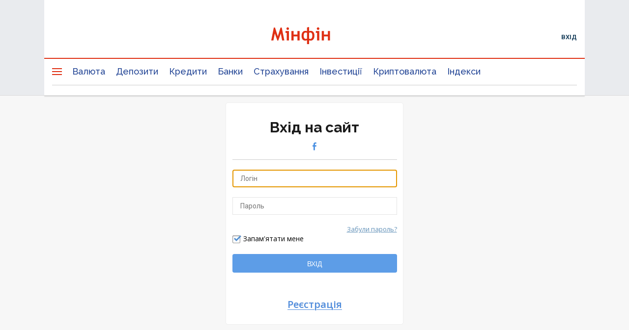

--- FILE ---
content_type: text/html; charset=UTF-8
request_url: https://minfin.com.ua/ua/login/?ref=/ua/2022/12/16/97380252/
body_size: 38342
content:


<!DOCTYPE html>
<html lang="uk">

<head>
<script>console.log("\nRel=\"[no]follow\" filter report \n\n\n8 marked as 'nofollow'\n---------------------------------\n   1 trustpilot.com\n   1 cloudflare.com\n   1 dmca.com\n   1 youtube.com\n   1 instagram.com\n   1 t.me\n   1 twitter.com\n   1 facebook.com\n\n\n343 marked as 'follow'\n---------------------------------\n   3 projects.minfin.com.ua\n   3 sp.minfin.com.ua\n   3 academy.minfin.com.ua\n   6 pro.minfin.com.ua\n   8 new.minfin.com.ua\n  30 index.minfin.com.ua\n 106 /\n 184 minfin.com.ua\n\n\nWhite list 72 host(s)\nTotal parsed 351 link(s)\nTime: 0.006 s\nSize: 77 Kb\n")</script>
            
    
    
  <meta charset="utf-8">
  <meta http-equiv="X-UA-Compatible" content="IE=edge"><script type="text/javascript">(window.NREUM||(NREUM={})).init={privacy:{cookies_enabled:true},ajax:{deny_list:["bam.nr-data.net"]},feature_flags:["soft_nav"],distributed_tracing:{enabled:true}};(window.NREUM||(NREUM={})).loader_config={agentID:"1120291285",accountID:"1270476",trustKey:"1270476",xpid:"VQQAUVJUDhABVFhQDwQBUVIA",licenseKey:"bf44955394",applicationID:"1092856761",browserID:"1120291285"};;/*! For license information please see nr-loader-spa-1.306.0.min.js.LICENSE.txt */
(()=>{var e,t,r={384:(e,t,r)=>{"use strict";r.d(t,{NT:()=>s,US:()=>u,Zm:()=>a,bQ:()=>d,dV:()=>c,pV:()=>l});var n=r(6154),i=r(1863),o=r(1910);const s={beacon:"bam.nr-data.net",errorBeacon:"bam.nr-data.net"};function a(){return n.gm.NREUM||(n.gm.NREUM={}),void 0===n.gm.newrelic&&(n.gm.newrelic=n.gm.NREUM),n.gm.NREUM}function c(){let e=a();return e.o||(e.o={ST:n.gm.setTimeout,SI:n.gm.setImmediate||n.gm.setInterval,CT:n.gm.clearTimeout,XHR:n.gm.XMLHttpRequest,REQ:n.gm.Request,EV:n.gm.Event,PR:n.gm.Promise,MO:n.gm.MutationObserver,FETCH:n.gm.fetch,WS:n.gm.WebSocket},(0,o.i)(...Object.values(e.o))),e}function d(e,t){let r=a();r.initializedAgents??={},t.initializedAt={ms:(0,i.t)(),date:new Date},r.initializedAgents[e]=t}function u(e,t){a()[e]=t}function l(){return function(){let e=a();const t=e.info||{};e.info={beacon:s.beacon,errorBeacon:s.errorBeacon,...t}}(),function(){let e=a();const t=e.init||{};e.init={...t}}(),c(),function(){let e=a();const t=e.loader_config||{};e.loader_config={...t}}(),a()}},782:(e,t,r)=>{"use strict";r.d(t,{T:()=>n});const n=r(860).K7.pageViewTiming},860:(e,t,r)=>{"use strict";r.d(t,{$J:()=>u,K7:()=>c,P3:()=>d,XX:()=>i,Yy:()=>a,df:()=>o,qY:()=>n,v4:()=>s});const n="events",i="jserrors",o="browser/blobs",s="rum",a="browser/logs",c={ajax:"ajax",genericEvents:"generic_events",jserrors:i,logging:"logging",metrics:"metrics",pageAction:"page_action",pageViewEvent:"page_view_event",pageViewTiming:"page_view_timing",sessionReplay:"session_replay",sessionTrace:"session_trace",softNav:"soft_navigations",spa:"spa"},d={[c.pageViewEvent]:1,[c.pageViewTiming]:2,[c.metrics]:3,[c.jserrors]:4,[c.spa]:5,[c.ajax]:6,[c.sessionTrace]:7,[c.softNav]:8,[c.sessionReplay]:9,[c.logging]:10,[c.genericEvents]:11},u={[c.pageViewEvent]:s,[c.pageViewTiming]:n,[c.ajax]:n,[c.spa]:n,[c.softNav]:n,[c.metrics]:i,[c.jserrors]:i,[c.sessionTrace]:o,[c.sessionReplay]:o,[c.logging]:a,[c.genericEvents]:"ins"}},944:(e,t,r)=>{"use strict";r.d(t,{R:()=>i});var n=r(3241);function i(e,t){"function"==typeof console.debug&&(console.debug("New Relic Warning: https://github.com/newrelic/newrelic-browser-agent/blob/main/docs/warning-codes.md#".concat(e),t),(0,n.W)({agentIdentifier:null,drained:null,type:"data",name:"warn",feature:"warn",data:{code:e,secondary:t}}))}},993:(e,t,r)=>{"use strict";r.d(t,{A$:()=>o,ET:()=>s,TZ:()=>a,p_:()=>i});var n=r(860);const i={ERROR:"ERROR",WARN:"WARN",INFO:"INFO",DEBUG:"DEBUG",TRACE:"TRACE"},o={OFF:0,ERROR:1,WARN:2,INFO:3,DEBUG:4,TRACE:5},s="log",a=n.K7.logging},1687:(e,t,r)=>{"use strict";r.d(t,{Ak:()=>d,Ze:()=>f,x3:()=>u});var n=r(3241),i=r(7836),o=r(3606),s=r(860),a=r(2646);const c={};function d(e,t){const r={staged:!1,priority:s.P3[t]||0};l(e),c[e].get(t)||c[e].set(t,r)}function u(e,t){e&&c[e]&&(c[e].get(t)&&c[e].delete(t),p(e,t,!1),c[e].size&&h(e))}function l(e){if(!e)throw new Error("agentIdentifier required");c[e]||(c[e]=new Map)}function f(e="",t="feature",r=!1){if(l(e),!e||!c[e].get(t)||r)return p(e,t);c[e].get(t).staged=!0,h(e)}function h(e){const t=Array.from(c[e]);t.every(([e,t])=>t.staged)&&(t.sort((e,t)=>e[1].priority-t[1].priority),t.forEach(([t])=>{c[e].delete(t),p(e,t)}))}function p(e,t,r=!0){const s=e?i.ee.get(e):i.ee,c=o.i.handlers;if(!s.aborted&&s.backlog&&c){if((0,n.W)({agentIdentifier:e,type:"lifecycle",name:"drain",feature:t}),r){const e=s.backlog[t],r=c[t];if(r){for(let t=0;e&&t<e.length;++t)g(e[t],r);Object.entries(r).forEach(([e,t])=>{Object.values(t||{}).forEach(t=>{t[0]?.on&&t[0]?.context()instanceof a.y&&t[0].on(e,t[1])})})}}s.isolatedBacklog||delete c[t],s.backlog[t]=null,s.emit("drain-"+t,[])}}function g(e,t){var r=e[1];Object.values(t[r]||{}).forEach(t=>{var r=e[0];if(t[0]===r){var n=t[1],i=e[3],o=e[2];n.apply(i,o)}})}},1741:(e,t,r)=>{"use strict";r.d(t,{W:()=>o});var n=r(944),i=r(4261);class o{#e(e,...t){if(this[e]!==o.prototype[e])return this[e](...t);(0,n.R)(35,e)}addPageAction(e,t){return this.#e(i.hG,e,t)}register(e){return this.#e(i.eY,e)}recordCustomEvent(e,t){return this.#e(i.fF,e,t)}setPageViewName(e,t){return this.#e(i.Fw,e,t)}setCustomAttribute(e,t,r){return this.#e(i.cD,e,t,r)}noticeError(e,t){return this.#e(i.o5,e,t)}setUserId(e){return this.#e(i.Dl,e)}setApplicationVersion(e){return this.#e(i.nb,e)}setErrorHandler(e){return this.#e(i.bt,e)}addRelease(e,t){return this.#e(i.k6,e,t)}log(e,t){return this.#e(i.$9,e,t)}start(){return this.#e(i.d3)}finished(e){return this.#e(i.BL,e)}recordReplay(){return this.#e(i.CH)}pauseReplay(){return this.#e(i.Tb)}addToTrace(e){return this.#e(i.U2,e)}setCurrentRouteName(e){return this.#e(i.PA,e)}interaction(e){return this.#e(i.dT,e)}wrapLogger(e,t,r){return this.#e(i.Wb,e,t,r)}measure(e,t){return this.#e(i.V1,e,t)}consent(e){return this.#e(i.Pv,e)}}},1863:(e,t,r)=>{"use strict";function n(){return Math.floor(performance.now())}r.d(t,{t:()=>n})},1910:(e,t,r)=>{"use strict";r.d(t,{i:()=>o});var n=r(944);const i=new Map;function o(...e){return e.every(e=>{if(i.has(e))return i.get(e);const t="function"==typeof e?e.toString():"",r=t.includes("[native code]"),o=t.includes("nrWrapper");return r||o||(0,n.R)(64,e?.name||t),i.set(e,r),r})}},2555:(e,t,r)=>{"use strict";r.d(t,{D:()=>a,f:()=>s});var n=r(384),i=r(8122);const o={beacon:n.NT.beacon,errorBeacon:n.NT.errorBeacon,licenseKey:void 0,applicationID:void 0,sa:void 0,queueTime:void 0,applicationTime:void 0,ttGuid:void 0,user:void 0,account:void 0,product:void 0,extra:void 0,jsAttributes:{},userAttributes:void 0,atts:void 0,transactionName:void 0,tNamePlain:void 0};function s(e){try{return!!e.licenseKey&&!!e.errorBeacon&&!!e.applicationID}catch(e){return!1}}const a=e=>(0,i.a)(e,o)},2614:(e,t,r)=>{"use strict";r.d(t,{BB:()=>s,H3:()=>n,g:()=>d,iL:()=>c,tS:()=>a,uh:()=>i,wk:()=>o});const n="NRBA",i="SESSION",o=144e5,s=18e5,a={STARTED:"session-started",PAUSE:"session-pause",RESET:"session-reset",RESUME:"session-resume",UPDATE:"session-update"},c={SAME_TAB:"same-tab",CROSS_TAB:"cross-tab"},d={OFF:0,FULL:1,ERROR:2}},2646:(e,t,r)=>{"use strict";r.d(t,{y:()=>n});class n{constructor(e){this.contextId=e}}},2843:(e,t,r)=>{"use strict";r.d(t,{G:()=>o,u:()=>i});var n=r(3878);function i(e,t=!1,r,i){(0,n.DD)("visibilitychange",function(){if(t)return void("hidden"===document.visibilityState&&e());e(document.visibilityState)},r,i)}function o(e,t,r){(0,n.sp)("pagehide",e,t,r)}},3241:(e,t,r)=>{"use strict";r.d(t,{W:()=>o});var n=r(6154);const i="newrelic";function o(e={}){try{n.gm.dispatchEvent(new CustomEvent(i,{detail:e}))}catch(e){}}},3304:(e,t,r)=>{"use strict";r.d(t,{A:()=>o});var n=r(7836);const i=()=>{const e=new WeakSet;return(t,r)=>{if("object"==typeof r&&null!==r){if(e.has(r))return;e.add(r)}return r}};function o(e){try{return JSON.stringify(e,i())??""}catch(e){try{n.ee.emit("internal-error",[e])}catch(e){}return""}}},3333:(e,t,r)=>{"use strict";r.d(t,{$v:()=>u,TZ:()=>n,Xh:()=>c,Zp:()=>i,kd:()=>d,mq:()=>a,nf:()=>s,qN:()=>o});const n=r(860).K7.genericEvents,i=["auxclick","click","copy","keydown","paste","scrollend"],o=["focus","blur"],s=4,a=1e3,c=2e3,d=["PageAction","UserAction","BrowserPerformance"],u={RESOURCES:"experimental.resources",REGISTER:"register"}},3434:(e,t,r)=>{"use strict";r.d(t,{Jt:()=>o,YM:()=>d});var n=r(7836),i=r(5607);const o="nr@original:".concat(i.W),s=50;var a=Object.prototype.hasOwnProperty,c=!1;function d(e,t){return e||(e=n.ee),r.inPlace=function(e,t,n,i,o){n||(n="");const s="-"===n.charAt(0);for(let a=0;a<t.length;a++){const c=t[a],d=e[c];l(d)||(e[c]=r(d,s?c+n:n,i,c,o))}},r.flag=o,r;function r(t,r,n,c,d){return l(t)?t:(r||(r=""),nrWrapper[o]=t,function(e,t,r){if(Object.defineProperty&&Object.keys)try{return Object.keys(e).forEach(function(r){Object.defineProperty(t,r,{get:function(){return e[r]},set:function(t){return e[r]=t,t}})}),t}catch(e){u([e],r)}for(var n in e)a.call(e,n)&&(t[n]=e[n])}(t,nrWrapper,e),nrWrapper);function nrWrapper(){var o,a,l,f;let h;try{a=this,o=[...arguments],l="function"==typeof n?n(o,a):n||{}}catch(t){u([t,"",[o,a,c],l],e)}i(r+"start",[o,a,c],l,d);const p=performance.now();let g;try{return f=t.apply(a,o),g=performance.now(),f}catch(e){throw g=performance.now(),i(r+"err",[o,a,e],l,d),h=e,h}finally{const e=g-p,t={start:p,end:g,duration:e,isLongTask:e>=s,methodName:c,thrownError:h};t.isLongTask&&i("long-task",[t,a],l,d),i(r+"end",[o,a,f],l,d)}}}function i(r,n,i,o){if(!c||t){var s=c;c=!0;try{e.emit(r,n,i,t,o)}catch(t){u([t,r,n,i],e)}c=s}}}function u(e,t){t||(t=n.ee);try{t.emit("internal-error",e)}catch(e){}}function l(e){return!(e&&"function"==typeof e&&e.apply&&!e[o])}},3606:(e,t,r)=>{"use strict";r.d(t,{i:()=>o});var n=r(9908);o.on=s;var i=o.handlers={};function o(e,t,r,o){s(o||n.d,i,e,t,r)}function s(e,t,r,i,o){o||(o="feature"),e||(e=n.d);var s=t[o]=t[o]||{};(s[r]=s[r]||[]).push([e,i])}},3738:(e,t,r)=>{"use strict";r.d(t,{He:()=>i,Kp:()=>a,Lc:()=>d,Rz:()=>u,TZ:()=>n,bD:()=>o,d3:()=>s,jx:()=>l,sl:()=>f,uP:()=>c});const n=r(860).K7.sessionTrace,i="bstResource",o="resource",s="-start",a="-end",c="fn"+s,d="fn"+a,u="pushState",l=1e3,f=3e4},3785:(e,t,r)=>{"use strict";r.d(t,{R:()=>c,b:()=>d});var n=r(9908),i=r(1863),o=r(860),s=r(3969),a=r(993);function c(e,t,r={},c=a.p_.INFO,d=!0,u,l=(0,i.t)()){(0,n.p)(s.xV,["API/logging/".concat(c.toLowerCase(),"/called")],void 0,o.K7.metrics,e),(0,n.p)(a.ET,[l,t,r,c,d,u],void 0,o.K7.logging,e)}function d(e){return"string"==typeof e&&Object.values(a.p_).some(t=>t===e.toUpperCase().trim())}},3878:(e,t,r)=>{"use strict";function n(e,t){return{capture:e,passive:!1,signal:t}}function i(e,t,r=!1,i){window.addEventListener(e,t,n(r,i))}function o(e,t,r=!1,i){document.addEventListener(e,t,n(r,i))}r.d(t,{DD:()=>o,jT:()=>n,sp:()=>i})},3962:(e,t,r)=>{"use strict";r.d(t,{AM:()=>s,O2:()=>l,OV:()=>o,Qu:()=>f,TZ:()=>c,ih:()=>h,pP:()=>a,t1:()=>u,tC:()=>i,wD:()=>d});var n=r(860);const i=["click","keydown","submit"],o="popstate",s="api",a="initialPageLoad",c=n.K7.softNav,d=5e3,u=500,l={INITIAL_PAGE_LOAD:"",ROUTE_CHANGE:1,UNSPECIFIED:2},f={INTERACTION:1,AJAX:2,CUSTOM_END:3,CUSTOM_TRACER:4},h={IP:"in progress",PF:"pending finish",FIN:"finished",CAN:"cancelled"}},3969:(e,t,r)=>{"use strict";r.d(t,{TZ:()=>n,XG:()=>a,rs:()=>i,xV:()=>s,z_:()=>o});const n=r(860).K7.metrics,i="sm",o="cm",s="storeSupportabilityMetrics",a="storeEventMetrics"},4234:(e,t,r)=>{"use strict";r.d(t,{W:()=>o});var n=r(7836),i=r(1687);class o{constructor(e,t){this.agentIdentifier=e,this.ee=n.ee.get(e),this.featureName=t,this.blocked=!1}deregisterDrain(){(0,i.x3)(this.agentIdentifier,this.featureName)}}},4261:(e,t,r)=>{"use strict";r.d(t,{$9:()=>u,BL:()=>c,CH:()=>p,Dl:()=>x,Fw:()=>w,PA:()=>v,Pl:()=>n,Pv:()=>A,Tb:()=>f,U2:()=>s,V1:()=>E,Wb:()=>T,bt:()=>y,cD:()=>b,d3:()=>R,dT:()=>d,eY:()=>g,fF:()=>h,hG:()=>o,hw:()=>i,k6:()=>a,nb:()=>m,o5:()=>l});const n="api-",i=n+"ixn-",o="addPageAction",s="addToTrace",a="addRelease",c="finished",d="interaction",u="log",l="noticeError",f="pauseReplay",h="recordCustomEvent",p="recordReplay",g="register",m="setApplicationVersion",v="setCurrentRouteName",b="setCustomAttribute",y="setErrorHandler",w="setPageViewName",x="setUserId",R="start",T="wrapLogger",E="measure",A="consent"},4387:(e,t,r)=>{"use strict";function n(e={}){return!(!e.id||!e.name)}function i(e){return"string"==typeof e&&e.trim().length<501||"number"==typeof e}function o(e,t){if(2!==t?.harvestEndpointVersion)return{};const r=t.agentRef.runtime.appMetadata.agents[0].entityGuid;return n(e)?{"source.id":e.id,"source.name":e.name,"source.type":e.type,"parent.id":e.parent?.id||r}:{"entity.guid":r,appId:t.agentRef.info.applicationID}}r.d(t,{Ux:()=>o,c7:()=>n,yo:()=>i})},5205:(e,t,r)=>{"use strict";r.d(t,{j:()=>_});var n=r(384),i=r(1741);var o=r(2555),s=r(3333);const a=e=>{if(!e||"string"!=typeof e)return!1;try{document.createDocumentFragment().querySelector(e)}catch{return!1}return!0};var c=r(2614),d=r(944),u=r(8122);const l="[data-nr-mask]",f=e=>(0,u.a)(e,(()=>{const e={feature_flags:[],experimental:{allow_registered_children:!1,resources:!1},mask_selector:"*",block_selector:"[data-nr-block]",mask_input_options:{color:!1,date:!1,"datetime-local":!1,email:!1,month:!1,number:!1,range:!1,search:!1,tel:!1,text:!1,time:!1,url:!1,week:!1,textarea:!1,select:!1,password:!0}};return{ajax:{deny_list:void 0,block_internal:!0,enabled:!0,autoStart:!0},api:{get allow_registered_children(){return e.feature_flags.includes(s.$v.REGISTER)||e.experimental.allow_registered_children},set allow_registered_children(t){e.experimental.allow_registered_children=t},duplicate_registered_data:!1},browser_consent_mode:{enabled:!1},distributed_tracing:{enabled:void 0,exclude_newrelic_header:void 0,cors_use_newrelic_header:void 0,cors_use_tracecontext_headers:void 0,allowed_origins:void 0},get feature_flags(){return e.feature_flags},set feature_flags(t){e.feature_flags=t},generic_events:{enabled:!0,autoStart:!0},harvest:{interval:30},jserrors:{enabled:!0,autoStart:!0},logging:{enabled:!0,autoStart:!0},metrics:{enabled:!0,autoStart:!0},obfuscate:void 0,page_action:{enabled:!0},page_view_event:{enabled:!0,autoStart:!0},page_view_timing:{enabled:!0,autoStart:!0},performance:{capture_marks:!1,capture_measures:!1,capture_detail:!0,resources:{get enabled(){return e.feature_flags.includes(s.$v.RESOURCES)||e.experimental.resources},set enabled(t){e.experimental.resources=t},asset_types:[],first_party_domains:[],ignore_newrelic:!0}},privacy:{cookies_enabled:!0},proxy:{assets:void 0,beacon:void 0},session:{expiresMs:c.wk,inactiveMs:c.BB},session_replay:{autoStart:!0,enabled:!1,preload:!1,sampling_rate:10,error_sampling_rate:100,collect_fonts:!1,inline_images:!1,fix_stylesheets:!0,mask_all_inputs:!0,get mask_text_selector(){return e.mask_selector},set mask_text_selector(t){a(t)?e.mask_selector="".concat(t,",").concat(l):""===t||null===t?e.mask_selector=l:(0,d.R)(5,t)},get block_class(){return"nr-block"},get ignore_class(){return"nr-ignore"},get mask_text_class(){return"nr-mask"},get block_selector(){return e.block_selector},set block_selector(t){a(t)?e.block_selector+=",".concat(t):""!==t&&(0,d.R)(6,t)},get mask_input_options(){return e.mask_input_options},set mask_input_options(t){t&&"object"==typeof t?e.mask_input_options={...t,password:!0}:(0,d.R)(7,t)}},session_trace:{enabled:!0,autoStart:!0},soft_navigations:{enabled:!0,autoStart:!0},spa:{enabled:!0,autoStart:!0},ssl:void 0,user_actions:{enabled:!0,elementAttributes:["id","className","tagName","type"]}}})());var h=r(6154),p=r(9324);let g=0;const m={buildEnv:p.F3,distMethod:p.Xs,version:p.xv,originTime:h.WN},v={consented:!1},b={appMetadata:{},get consented(){return this.session?.state?.consent||v.consented},set consented(e){v.consented=e},customTransaction:void 0,denyList:void 0,disabled:!1,harvester:void 0,isolatedBacklog:!1,isRecording:!1,loaderType:void 0,maxBytes:3e4,obfuscator:void 0,onerror:void 0,ptid:void 0,releaseIds:{},session:void 0,timeKeeper:void 0,registeredEntities:[],jsAttributesMetadata:{bytes:0},get harvestCount(){return++g}},y=e=>{const t=(0,u.a)(e,b),r=Object.keys(m).reduce((e,t)=>(e[t]={value:m[t],writable:!1,configurable:!0,enumerable:!0},e),{});return Object.defineProperties(t,r)};var w=r(5701);const x=e=>{const t=e.startsWith("http");e+="/",r.p=t?e:"https://"+e};var R=r(7836),T=r(3241);const E={accountID:void 0,trustKey:void 0,agentID:void 0,licenseKey:void 0,applicationID:void 0,xpid:void 0},A=e=>(0,u.a)(e,E),S=new Set;function _(e,t={},r,s){let{init:a,info:c,loader_config:d,runtime:u={},exposed:l=!0}=t;if(!c){const e=(0,n.pV)();a=e.init,c=e.info,d=e.loader_config}e.init=f(a||{}),e.loader_config=A(d||{}),c.jsAttributes??={},h.bv&&(c.jsAttributes.isWorker=!0),e.info=(0,o.D)(c);const p=e.init,g=[c.beacon,c.errorBeacon];S.has(e.agentIdentifier)||(p.proxy.assets&&(x(p.proxy.assets),g.push(p.proxy.assets)),p.proxy.beacon&&g.push(p.proxy.beacon),e.beacons=[...g],function(e){const t=(0,n.pV)();Object.getOwnPropertyNames(i.W.prototype).forEach(r=>{const n=i.W.prototype[r];if("function"!=typeof n||"constructor"===n)return;let o=t[r];e[r]&&!1!==e.exposed&&"micro-agent"!==e.runtime?.loaderType&&(t[r]=(...t)=>{const n=e[r](...t);return o?o(...t):n})})}(e),(0,n.US)("activatedFeatures",w.B),e.runSoftNavOverSpa&&=!0===p.soft_navigations.enabled&&p.feature_flags.includes("soft_nav")),u.denyList=[...p.ajax.deny_list||[],...p.ajax.block_internal?g:[]],u.ptid=e.agentIdentifier,u.loaderType=r,e.runtime=y(u),S.has(e.agentIdentifier)||(e.ee=R.ee.get(e.agentIdentifier),e.exposed=l,(0,T.W)({agentIdentifier:e.agentIdentifier,drained:!!w.B?.[e.agentIdentifier],type:"lifecycle",name:"initialize",feature:void 0,data:e.config})),S.add(e.agentIdentifier)}},5270:(e,t,r)=>{"use strict";r.d(t,{Aw:()=>s,SR:()=>o,rF:()=>a});var n=r(384),i=r(7767);function o(e){return!!(0,n.dV)().o.MO&&(0,i.V)(e)&&!0===e?.session_trace.enabled}function s(e){return!0===e?.session_replay.preload&&o(e)}function a(e,t){try{if("string"==typeof t?.type){if("password"===t.type.toLowerCase())return"*".repeat(e?.length||0);if(void 0!==t?.dataset?.nrUnmask||t?.classList?.contains("nr-unmask"))return e}}catch(e){}return"string"==typeof e?e.replace(/[\S]/g,"*"):"*".repeat(e?.length||0)}},5289:(e,t,r)=>{"use strict";r.d(t,{GG:()=>s,Qr:()=>c,sB:()=>a});var n=r(3878),i=r(6389);function o(){return"undefined"==typeof document||"complete"===document.readyState}function s(e,t){if(o())return e();const r=(0,i.J)(e),s=setInterval(()=>{o()&&(clearInterval(s),r())},500);(0,n.sp)("load",r,t)}function a(e){if(o())return e();(0,n.DD)("DOMContentLoaded",e)}function c(e){if(o())return e();(0,n.sp)("popstate",e)}},5607:(e,t,r)=>{"use strict";r.d(t,{W:()=>n});const n=(0,r(9566).bz)()},5701:(e,t,r)=>{"use strict";r.d(t,{B:()=>o,t:()=>s});var n=r(3241);const i=new Set,o={};function s(e,t){const r=t.agentIdentifier;o[r]??={},e&&"object"==typeof e&&(i.has(r)||(t.ee.emit("rumresp",[e]),o[r]=e,i.add(r),(0,n.W)({agentIdentifier:r,loaded:!0,drained:!0,type:"lifecycle",name:"load",feature:void 0,data:e})))}},6154:(e,t,r)=>{"use strict";r.d(t,{A4:()=>a,OF:()=>u,RI:()=>i,WN:()=>h,bv:()=>o,eN:()=>p,gm:()=>s,lR:()=>f,m:()=>d,mw:()=>c,sb:()=>l});var n=r(1863);const i="undefined"!=typeof window&&!!window.document,o="undefined"!=typeof WorkerGlobalScope&&("undefined"!=typeof self&&self instanceof WorkerGlobalScope&&self.navigator instanceof WorkerNavigator||"undefined"!=typeof globalThis&&globalThis instanceof WorkerGlobalScope&&globalThis.navigator instanceof WorkerNavigator),s=i?window:"undefined"!=typeof WorkerGlobalScope&&("undefined"!=typeof self&&self instanceof WorkerGlobalScope&&self||"undefined"!=typeof globalThis&&globalThis instanceof WorkerGlobalScope&&globalThis),a="complete"===s?.document?.readyState,c=Boolean("hidden"===s?.document?.visibilityState),d=""+s?.location,u=/iPad|iPhone|iPod/.test(s.navigator?.userAgent),l=u&&"undefined"==typeof SharedWorker,f=(()=>{const e=s.navigator?.userAgent?.match(/Firefox[/\s](\d+\.\d+)/);return Array.isArray(e)&&e.length>=2?+e[1]:0})(),h=Date.now()-(0,n.t)(),p=()=>"undefined"!=typeof PerformanceNavigationTiming&&s?.performance?.getEntriesByType("navigation")?.[0]?.responseStart},6344:(e,t,r)=>{"use strict";r.d(t,{BB:()=>u,Qb:()=>l,TZ:()=>i,Ug:()=>s,Vh:()=>o,_s:()=>a,bc:()=>d,yP:()=>c});var n=r(2614);const i=r(860).K7.sessionReplay,o="errorDuringReplay",s=.12,a={DomContentLoaded:0,Load:1,FullSnapshot:2,IncrementalSnapshot:3,Meta:4,Custom:5},c={[n.g.ERROR]:15e3,[n.g.FULL]:3e5,[n.g.OFF]:0},d={RESET:{message:"Session was reset",sm:"Reset"},IMPORT:{message:"Recorder failed to import",sm:"Import"},TOO_MANY:{message:"429: Too Many Requests",sm:"Too-Many"},TOO_BIG:{message:"Payload was too large",sm:"Too-Big"},CROSS_TAB:{message:"Session Entity was set to OFF on another tab",sm:"Cross-Tab"},ENTITLEMENTS:{message:"Session Replay is not allowed and will not be started",sm:"Entitlement"}},u=5e3,l={API:"api",RESUME:"resume",SWITCH_TO_FULL:"switchToFull",INITIALIZE:"initialize",PRELOAD:"preload"}},6389:(e,t,r)=>{"use strict";function n(e,t=500,r={}){const n=r?.leading||!1;let i;return(...r)=>{n&&void 0===i&&(e.apply(this,r),i=setTimeout(()=>{i=clearTimeout(i)},t)),n||(clearTimeout(i),i=setTimeout(()=>{e.apply(this,r)},t))}}function i(e){let t=!1;return(...r)=>{t||(t=!0,e.apply(this,r))}}r.d(t,{J:()=>i,s:()=>n})},6630:(e,t,r)=>{"use strict";r.d(t,{T:()=>n});const n=r(860).K7.pageViewEvent},6774:(e,t,r)=>{"use strict";r.d(t,{T:()=>n});const n=r(860).K7.jserrors},7295:(e,t,r)=>{"use strict";r.d(t,{Xv:()=>s,gX:()=>i,iW:()=>o});var n=[];function i(e){if(!e||o(e))return!1;if(0===n.length)return!0;for(var t=0;t<n.length;t++){var r=n[t];if("*"===r.hostname)return!1;if(a(r.hostname,e.hostname)&&c(r.pathname,e.pathname))return!1}return!0}function o(e){return void 0===e.hostname}function s(e){if(n=[],e&&e.length)for(var t=0;t<e.length;t++){let r=e[t];if(!r)continue;0===r.indexOf("http://")?r=r.substring(7):0===r.indexOf("https://")&&(r=r.substring(8));const i=r.indexOf("/");let o,s;i>0?(o=r.substring(0,i),s=r.substring(i)):(o=r,s="");let[a]=o.split(":");n.push({hostname:a,pathname:s})}}function a(e,t){return!(e.length>t.length)&&t.indexOf(e)===t.length-e.length}function c(e,t){return 0===e.indexOf("/")&&(e=e.substring(1)),0===t.indexOf("/")&&(t=t.substring(1)),""===e||e===t}},7378:(e,t,r)=>{"use strict";r.d(t,{$p:()=>R,BR:()=>b,Kp:()=>x,L3:()=>y,Lc:()=>c,NC:()=>o,SG:()=>u,TZ:()=>i,U6:()=>p,UT:()=>m,d3:()=>w,dT:()=>f,e5:()=>E,gx:()=>v,l9:()=>l,oW:()=>h,op:()=>g,rw:()=>d,tH:()=>A,uP:()=>a,wW:()=>T,xq:()=>s});var n=r(384);const i=r(860).K7.spa,o=["click","submit","keypress","keydown","keyup","change"],s=999,a="fn-start",c="fn-end",d="cb-start",u="api-ixn-",l="remaining",f="interaction",h="spaNode",p="jsonpNode",g="fetch-start",m="fetch-done",v="fetch-body-",b="jsonp-end",y=(0,n.dV)().o.ST,w="-start",x="-end",R="-body",T="cb"+x,E="jsTime",A="fetch"},7485:(e,t,r)=>{"use strict";r.d(t,{D:()=>i});var n=r(6154);function i(e){if(0===(e||"").indexOf("data:"))return{protocol:"data"};try{const t=new URL(e,location.href),r={port:t.port,hostname:t.hostname,pathname:t.pathname,search:t.search,protocol:t.protocol.slice(0,t.protocol.indexOf(":")),sameOrigin:t.protocol===n.gm?.location?.protocol&&t.host===n.gm?.location?.host};return r.port&&""!==r.port||("http:"===t.protocol&&(r.port="80"),"https:"===t.protocol&&(r.port="443")),r.pathname&&""!==r.pathname?r.pathname.startsWith("/")||(r.pathname="/".concat(r.pathname)):r.pathname="/",r}catch(e){return{}}}},7699:(e,t,r)=>{"use strict";r.d(t,{It:()=>o,KC:()=>a,No:()=>i,qh:()=>s});var n=r(860);const i=16e3,o=1e6,s="SESSION_ERROR",a={[n.K7.logging]:!0,[n.K7.genericEvents]:!1,[n.K7.jserrors]:!1,[n.K7.ajax]:!1}},7767:(e,t,r)=>{"use strict";r.d(t,{V:()=>i});var n=r(6154);const i=e=>n.RI&&!0===e?.privacy.cookies_enabled},7836:(e,t,r)=>{"use strict";r.d(t,{P:()=>a,ee:()=>c});var n=r(384),i=r(8990),o=r(2646),s=r(5607);const a="nr@context:".concat(s.W),c=function e(t,r){var n={},s={},u={},l=!1;try{l=16===r.length&&d.initializedAgents?.[r]?.runtime.isolatedBacklog}catch(e){}var f={on:p,addEventListener:p,removeEventListener:function(e,t){var r=n[e];if(!r)return;for(var i=0;i<r.length;i++)r[i]===t&&r.splice(i,1)},emit:function(e,r,n,i,o){!1!==o&&(o=!0);if(c.aborted&&!i)return;t&&o&&t.emit(e,r,n);var a=h(n);g(e).forEach(e=>{e.apply(a,r)});var d=v()[s[e]];d&&d.push([f,e,r,a]);return a},get:m,listeners:g,context:h,buffer:function(e,t){const r=v();if(t=t||"feature",f.aborted)return;Object.entries(e||{}).forEach(([e,n])=>{s[n]=t,t in r||(r[t]=[])})},abort:function(){f._aborted=!0,Object.keys(f.backlog).forEach(e=>{delete f.backlog[e]})},isBuffering:function(e){return!!v()[s[e]]},debugId:r,backlog:l?{}:t&&"object"==typeof t.backlog?t.backlog:{},isolatedBacklog:l};return Object.defineProperty(f,"aborted",{get:()=>{let e=f._aborted||!1;return e||(t&&(e=t.aborted),e)}}),f;function h(e){return e&&e instanceof o.y?e:e?(0,i.I)(e,a,()=>new o.y(a)):new o.y(a)}function p(e,t){n[e]=g(e).concat(t)}function g(e){return n[e]||[]}function m(t){return u[t]=u[t]||e(f,t)}function v(){return f.backlog}}(void 0,"globalEE"),d=(0,n.Zm)();d.ee||(d.ee=c)},8122:(e,t,r)=>{"use strict";r.d(t,{a:()=>i});var n=r(944);function i(e,t){try{if(!e||"object"!=typeof e)return(0,n.R)(3);if(!t||"object"!=typeof t)return(0,n.R)(4);const r=Object.create(Object.getPrototypeOf(t),Object.getOwnPropertyDescriptors(t)),o=0===Object.keys(r).length?e:r;for(let s in o)if(void 0!==e[s])try{if(null===e[s]){r[s]=null;continue}Array.isArray(e[s])&&Array.isArray(t[s])?r[s]=Array.from(new Set([...e[s],...t[s]])):"object"==typeof e[s]&&"object"==typeof t[s]?r[s]=i(e[s],t[s]):r[s]=e[s]}catch(e){r[s]||(0,n.R)(1,e)}return r}catch(e){(0,n.R)(2,e)}}},8139:(e,t,r)=>{"use strict";r.d(t,{u:()=>f});var n=r(7836),i=r(3434),o=r(8990),s=r(6154);const a={},c=s.gm.XMLHttpRequest,d="addEventListener",u="removeEventListener",l="nr@wrapped:".concat(n.P);function f(e){var t=function(e){return(e||n.ee).get("events")}(e);if(a[t.debugId]++)return t;a[t.debugId]=1;var r=(0,i.YM)(t,!0);function f(e){r.inPlace(e,[d,u],"-",p)}function p(e,t){return e[1]}return"getPrototypeOf"in Object&&(s.RI&&h(document,f),c&&h(c.prototype,f),h(s.gm,f)),t.on(d+"-start",function(e,t){var n=e[1];if(null!==n&&("function"==typeof n||"object"==typeof n)&&"newrelic"!==e[0]){var i=(0,o.I)(n,l,function(){var e={object:function(){if("function"!=typeof n.handleEvent)return;return n.handleEvent.apply(n,arguments)},function:n}[typeof n];return e?r(e,"fn-",null,e.name||"anonymous"):n});this.wrapped=e[1]=i}}),t.on(u+"-start",function(e){e[1]=this.wrapped||e[1]}),t}function h(e,t,...r){let n=e;for(;"object"==typeof n&&!Object.prototype.hasOwnProperty.call(n,d);)n=Object.getPrototypeOf(n);n&&t(n,...r)}},8374:(e,t,r)=>{r.nc=(()=>{try{return document?.currentScript?.nonce}catch(e){}return""})()},8990:(e,t,r)=>{"use strict";r.d(t,{I:()=>i});var n=Object.prototype.hasOwnProperty;function i(e,t,r){if(n.call(e,t))return e[t];var i=r();if(Object.defineProperty&&Object.keys)try{return Object.defineProperty(e,t,{value:i,writable:!0,enumerable:!1}),i}catch(e){}return e[t]=i,i}},9300:(e,t,r)=>{"use strict";r.d(t,{T:()=>n});const n=r(860).K7.ajax},9324:(e,t,r)=>{"use strict";r.d(t,{AJ:()=>s,F3:()=>i,Xs:()=>o,Yq:()=>a,xv:()=>n});const n="1.306.0",i="PROD",o="CDN",s="@newrelic/rrweb",a="1.0.1"},9566:(e,t,r)=>{"use strict";r.d(t,{LA:()=>a,ZF:()=>c,bz:()=>s,el:()=>d});var n=r(6154);const i="xxxxxxxx-xxxx-4xxx-yxxx-xxxxxxxxxxxx";function o(e,t){return e?15&e[t]:16*Math.random()|0}function s(){const e=n.gm?.crypto||n.gm?.msCrypto;let t,r=0;return e&&e.getRandomValues&&(t=e.getRandomValues(new Uint8Array(30))),i.split("").map(e=>"x"===e?o(t,r++).toString(16):"y"===e?(3&o()|8).toString(16):e).join("")}function a(e){const t=n.gm?.crypto||n.gm?.msCrypto;let r,i=0;t&&t.getRandomValues&&(r=t.getRandomValues(new Uint8Array(e)));const s=[];for(var a=0;a<e;a++)s.push(o(r,i++).toString(16));return s.join("")}function c(){return a(16)}function d(){return a(32)}},9908:(e,t,r)=>{"use strict";r.d(t,{d:()=>n,p:()=>i});var n=r(7836).ee.get("handle");function i(e,t,r,i,o){o?(o.buffer([e],i),o.emit(e,t,r)):(n.buffer([e],i),n.emit(e,t,r))}}},n={};function i(e){var t=n[e];if(void 0!==t)return t.exports;var o=n[e]={exports:{}};return r[e](o,o.exports,i),o.exports}i.m=r,i.d=(e,t)=>{for(var r in t)i.o(t,r)&&!i.o(e,r)&&Object.defineProperty(e,r,{enumerable:!0,get:t[r]})},i.f={},i.e=e=>Promise.all(Object.keys(i.f).reduce((t,r)=>(i.f[r](e,t),t),[])),i.u=e=>({212:"nr-spa-compressor",249:"nr-spa-recorder",478:"nr-spa"}[e]+"-1.306.0.min.js"),i.o=(e,t)=>Object.prototype.hasOwnProperty.call(e,t),e={},t="NRBA-1.306.0.PROD:",i.l=(r,n,o,s)=>{if(e[r])e[r].push(n);else{var a,c;if(void 0!==o)for(var d=document.getElementsByTagName("script"),u=0;u<d.length;u++){var l=d[u];if(l.getAttribute("src")==r||l.getAttribute("data-webpack")==t+o){a=l;break}}if(!a){c=!0;var f={478:"sha512-aOsrvCAZ97m4mi9/Q4P4Dl7seaB7sOFJOs8qmPK71B7CWoc9bXc5a5319PV5PSQ3SmEq++JW0qpaiKWV7MTLEg==",249:"sha512-nPxm1wa+eWrD9VPj39BAOPa200tURpQREipOlSDpePq/R8Y4hd4lO6tDy6C/6jm/J54CUHnLYeGyLZ/GIlo7gg==",212:"sha512-zcA2FBsG3fy6K+G9+4J1T2M6AmHuICGsq35BrGWu1rmRJwYBUqdOhAAxJkXYpoBy/9vKZ7LBcGpOEjABpjEWCQ=="};(a=document.createElement("script")).charset="utf-8",i.nc&&a.setAttribute("nonce",i.nc),a.setAttribute("data-webpack",t+o),a.src=r,0!==a.src.indexOf(window.location.origin+"/")&&(a.crossOrigin="anonymous"),f[s]&&(a.integrity=f[s])}e[r]=[n];var h=(t,n)=>{a.onerror=a.onload=null,clearTimeout(p);var i=e[r];if(delete e[r],a.parentNode&&a.parentNode.removeChild(a),i&&i.forEach(e=>e(n)),t)return t(n)},p=setTimeout(h.bind(null,void 0,{type:"timeout",target:a}),12e4);a.onerror=h.bind(null,a.onerror),a.onload=h.bind(null,a.onload),c&&document.head.appendChild(a)}},i.r=e=>{"undefined"!=typeof Symbol&&Symbol.toStringTag&&Object.defineProperty(e,Symbol.toStringTag,{value:"Module"}),Object.defineProperty(e,"__esModule",{value:!0})},i.p="https://js-agent.newrelic.com/",(()=>{var e={38:0,788:0};i.f.j=(t,r)=>{var n=i.o(e,t)?e[t]:void 0;if(0!==n)if(n)r.push(n[2]);else{var o=new Promise((r,i)=>n=e[t]=[r,i]);r.push(n[2]=o);var s=i.p+i.u(t),a=new Error;i.l(s,r=>{if(i.o(e,t)&&(0!==(n=e[t])&&(e[t]=void 0),n)){var o=r&&("load"===r.type?"missing":r.type),s=r&&r.target&&r.target.src;a.message="Loading chunk "+t+" failed: ("+o+": "+s+")",a.name="ChunkLoadError",a.type=o,a.request=s,n[1](a)}},"chunk-"+t,t)}};var t=(t,r)=>{var n,o,[s,a,c]=r,d=0;if(s.some(t=>0!==e[t])){for(n in a)i.o(a,n)&&(i.m[n]=a[n]);if(c)c(i)}for(t&&t(r);d<s.length;d++)o=s[d],i.o(e,o)&&e[o]&&e[o][0](),e[o]=0},r=self["webpackChunk:NRBA-1.306.0.PROD"]=self["webpackChunk:NRBA-1.306.0.PROD"]||[];r.forEach(t.bind(null,0)),r.push=t.bind(null,r.push.bind(r))})(),(()=>{"use strict";i(8374);var e=i(9566),t=i(1741);class r extends t.W{agentIdentifier=(0,e.LA)(16)}var n=i(860);const o=Object.values(n.K7);var s=i(5205);var a=i(9908),c=i(1863),d=i(4261),u=i(3241),l=i(944),f=i(5701),h=i(3969);function p(e,t,i,o){const s=o||i;!s||s[e]&&s[e]!==r.prototype[e]||(s[e]=function(){(0,a.p)(h.xV,["API/"+e+"/called"],void 0,n.K7.metrics,i.ee),(0,u.W)({agentIdentifier:i.agentIdentifier,drained:!!f.B?.[i.agentIdentifier],type:"data",name:"api",feature:d.Pl+e,data:{}});try{return t.apply(this,arguments)}catch(e){(0,l.R)(23,e)}})}function g(e,t,r,n,i){const o=e.info;null===r?delete o.jsAttributes[t]:o.jsAttributes[t]=r,(i||null===r)&&(0,a.p)(d.Pl+n,[(0,c.t)(),t,r],void 0,"session",e.ee)}var m=i(1687),v=i(4234),b=i(5289),y=i(6154),w=i(5270),x=i(7767),R=i(6389),T=i(7699);class E extends v.W{constructor(e,t){super(e.agentIdentifier,t),this.agentRef=e,this.abortHandler=void 0,this.featAggregate=void 0,this.loadedSuccessfully=void 0,this.onAggregateImported=new Promise(e=>{this.loadedSuccessfully=e}),this.deferred=Promise.resolve(),!1===e.init[this.featureName].autoStart?this.deferred=new Promise((t,r)=>{this.ee.on("manual-start-all",(0,R.J)(()=>{(0,m.Ak)(e.agentIdentifier,this.featureName),t()}))}):(0,m.Ak)(e.agentIdentifier,t)}importAggregator(e,t,r={}){if(this.featAggregate)return;const n=async()=>{let n;await this.deferred;try{if((0,x.V)(e.init)){const{setupAgentSession:t}=await i.e(478).then(i.bind(i,8766));n=t(e)}}catch(e){(0,l.R)(20,e),this.ee.emit("internal-error",[e]),(0,a.p)(T.qh,[e],void 0,this.featureName,this.ee)}try{if(!this.#t(this.featureName,n,e.init))return(0,m.Ze)(this.agentIdentifier,this.featureName),void this.loadedSuccessfully(!1);const{Aggregate:i}=await t();this.featAggregate=new i(e,r),e.runtime.harvester.initializedAggregates.push(this.featAggregate),this.loadedSuccessfully(!0)}catch(e){(0,l.R)(34,e),this.abortHandler?.(),(0,m.Ze)(this.agentIdentifier,this.featureName,!0),this.loadedSuccessfully(!1),this.ee&&this.ee.abort()}};y.RI?(0,b.GG)(()=>n(),!0):n()}#t(e,t,r){if(this.blocked)return!1;switch(e){case n.K7.sessionReplay:return(0,w.SR)(r)&&!!t;case n.K7.sessionTrace:return!!t;default:return!0}}}var A=i(6630),S=i(2614);class _ extends E{static featureName=A.T;constructor(e){var t;super(e,A.T),this.setupInspectionEvents(e.agentIdentifier),t=e,p(d.Fw,function(e,r){"string"==typeof e&&("/"!==e.charAt(0)&&(e="/"+e),t.runtime.customTransaction=(r||"http://custom.transaction")+e,(0,a.p)(d.Pl+d.Fw,[(0,c.t)()],void 0,void 0,t.ee))},t),this.importAggregator(e,()=>i.e(478).then(i.bind(i,2467)))}setupInspectionEvents(e){const t=(t,r)=>{t&&(0,u.W)({agentIdentifier:e,timeStamp:t.timeStamp,loaded:"complete"===t.target.readyState,type:"window",name:r,data:t.target.location+""})};(0,b.sB)(e=>{t(e,"DOMContentLoaded")}),(0,b.GG)(e=>{t(e,"load")}),(0,b.Qr)(e=>{t(e,"navigate")}),this.ee.on(S.tS.UPDATE,(t,r)=>{(0,u.W)({agentIdentifier:e,type:"lifecycle",name:"session",data:r})})}}var O=i(384);var N=i(2843),I=i(782);class P extends E{static featureName=I.T;constructor(e){super(e,I.T),y.RI&&((0,N.u)(()=>(0,a.p)("docHidden",[(0,c.t)()],void 0,I.T,this.ee),!0),(0,N.G)(()=>(0,a.p)("winPagehide",[(0,c.t)()],void 0,I.T,this.ee)),this.importAggregator(e,()=>i.e(478).then(i.bind(i,9917))))}}class j extends E{static featureName=h.TZ;constructor(e){super(e,h.TZ),y.RI&&document.addEventListener("securitypolicyviolation",e=>{(0,a.p)(h.xV,["Generic/CSPViolation/Detected"],void 0,this.featureName,this.ee)}),this.importAggregator(e,()=>i.e(478).then(i.bind(i,6555)))}}var k=i(6774),C=i(3878),D=i(3304);class L{constructor(e,t,r,n,i){this.name="UncaughtError",this.message="string"==typeof e?e:(0,D.A)(e),this.sourceURL=t,this.line=r,this.column=n,this.__newrelic=i}}function M(e){return K(e)?e:new L(void 0!==e?.message?e.message:e,e?.filename||e?.sourceURL,e?.lineno||e?.line,e?.colno||e?.col,e?.__newrelic,e?.cause)}function H(e){const t="Unhandled Promise Rejection: ";if(!e?.reason)return;if(K(e.reason)){try{e.reason.message.startsWith(t)||(e.reason.message=t+e.reason.message)}catch(e){}return M(e.reason)}const r=M(e.reason);return(r.message||"").startsWith(t)||(r.message=t+r.message),r}function B(e){if(e.error instanceof SyntaxError&&!/:\d+$/.test(e.error.stack?.trim())){const t=new L(e.message,e.filename,e.lineno,e.colno,e.error.__newrelic,e.cause);return t.name=SyntaxError.name,t}return K(e.error)?e.error:M(e)}function K(e){return e instanceof Error&&!!e.stack}function W(e,t,r,i,o=(0,c.t)()){"string"==typeof e&&(e=new Error(e)),(0,a.p)("err",[e,o,!1,t,r.runtime.isRecording,void 0,i],void 0,n.K7.jserrors,r.ee),(0,a.p)("uaErr",[],void 0,n.K7.genericEvents,r.ee)}var U=i(4387),F=i(993),V=i(3785);function G(e,{customAttributes:t={},level:r=F.p_.INFO}={},n,i,o=(0,c.t)()){(0,V.R)(n.ee,e,t,r,!1,i,o)}function z(e,t,r,i,o=(0,c.t)()){(0,a.p)(d.Pl+d.hG,[o,e,t,i],void 0,n.K7.genericEvents,r.ee)}function Z(e,t,r,i,o=(0,c.t)()){const{start:s,end:u,customAttributes:f}=t||{},h={customAttributes:f||{}};if("object"!=typeof h.customAttributes||"string"!=typeof e||0===e.length)return void(0,l.R)(57);const p=(e,t)=>null==e?t:"number"==typeof e?e:e instanceof PerformanceMark?e.startTime:Number.NaN;if(h.start=p(s,0),h.end=p(u,o),Number.isNaN(h.start)||Number.isNaN(h.end))(0,l.R)(57);else{if(h.duration=h.end-h.start,!(h.duration<0))return(0,a.p)(d.Pl+d.V1,[h,e,i],void 0,n.K7.genericEvents,r.ee),h;(0,l.R)(58)}}function q(e,t={},r,i,o=(0,c.t)()){(0,a.p)(d.Pl+d.fF,[o,e,t,i],void 0,n.K7.genericEvents,r.ee)}function X(e){p(d.eY,function(t){return Y(e,t)},e)}function Y(e,t,r){const i={};(0,l.R)(54,"newrelic.register"),t||={},t.type="MFE",t.licenseKey||=e.info.licenseKey,t.blocked=!1,t.parent=r||{};let o=()=>{};const s=e.runtime.registeredEntities,d=s.find(({metadata:{target:{id:e,name:r}}})=>e===t.id);if(d)return d.metadata.target.name!==t.name&&(d.metadata.target.name=t.name),d;const u=e=>{t.blocked=!0,o=e};e.init.api.allow_registered_children||u((0,R.J)(()=>(0,l.R)(55))),(0,U.c7)(t)||u((0,R.J)(()=>(0,l.R)(48,t))),(0,U.yo)(t.id)&&(0,U.yo)(t.name)||u((0,R.J)(()=>(0,l.R)(48,t)));const f={addPageAction:(r,n={})=>m(z,[r,{...i,...n},e],t),log:(r,n={})=>m(G,[r,{...n,customAttributes:{...i,...n.customAttributes||{}}},e],t),measure:(r,n={})=>m(Z,[r,{...n,customAttributes:{...i,...n.customAttributes||{}}},e],t),noticeError:(r,n={})=>m(W,[r,{...i,...n},e],t),register:(t={})=>m(Y,[e,t],f.metadata.target),recordCustomEvent:(r,n={})=>m(q,[r,{...i,...n},e],t),setApplicationVersion:e=>g("application.version",e),setCustomAttribute:(e,t)=>g(e,t),setUserId:e=>g("enduser.id",e),metadata:{customAttributes:i,target:t}},p=()=>(t.blocked&&o(),t.blocked);p()||s.push(f);const g=(e,t)=>{p()||(i[e]=t)},m=(t,r,i)=>{if(p())return;const o=(0,c.t)();(0,a.p)(h.xV,["API/register/".concat(t.name,"/called")],void 0,n.K7.metrics,e.ee);try{return e.init.api.duplicate_registered_data&&"register"!==t.name&&t(...r,void 0,o),t(...r,i,o)}catch(e){(0,l.R)(50,e)}};return f}class J extends E{static featureName=k.T;constructor(e){var t;super(e,k.T),t=e,p(d.o5,(e,r)=>W(e,r,t),t),function(e){p(d.bt,function(t){e.runtime.onerror=t},e)}(e),function(e){let t=0;p(d.k6,function(e,r){++t>10||(this.runtime.releaseIds[e.slice(-200)]=(""+r).slice(-200))},e)}(e),X(e);try{this.removeOnAbort=new AbortController}catch(e){}this.ee.on("internal-error",(t,r)=>{this.abortHandler&&(0,a.p)("ierr",[M(t),(0,c.t)(),!0,{},e.runtime.isRecording,r],void 0,this.featureName,this.ee)}),y.gm.addEventListener("unhandledrejection",t=>{this.abortHandler&&(0,a.p)("err",[H(t),(0,c.t)(),!1,{unhandledPromiseRejection:1},e.runtime.isRecording],void 0,this.featureName,this.ee)},(0,C.jT)(!1,this.removeOnAbort?.signal)),y.gm.addEventListener("error",t=>{this.abortHandler&&(0,a.p)("err",[B(t),(0,c.t)(),!1,{},e.runtime.isRecording],void 0,this.featureName,this.ee)},(0,C.jT)(!1,this.removeOnAbort?.signal)),this.abortHandler=this.#r,this.importAggregator(e,()=>i.e(478).then(i.bind(i,2176)))}#r(){this.removeOnAbort?.abort(),this.abortHandler=void 0}}var Q=i(8990);let ee=1;function te(e){const t=typeof e;return!e||"object"!==t&&"function"!==t?-1:e===y.gm?0:(0,Q.I)(e,"nr@id",function(){return ee++})}function re(e){if("string"==typeof e&&e.length)return e.length;if("object"==typeof e){if("undefined"!=typeof ArrayBuffer&&e instanceof ArrayBuffer&&e.byteLength)return e.byteLength;if("undefined"!=typeof Blob&&e instanceof Blob&&e.size)return e.size;if(!("undefined"!=typeof FormData&&e instanceof FormData))try{return(0,D.A)(e).length}catch(e){return}}}var ne=i(8139),ie=i(7836),oe=i(3434);const se={},ae=["open","send"];function ce(e){var t=e||ie.ee;const r=function(e){return(e||ie.ee).get("xhr")}(t);if(void 0===y.gm.XMLHttpRequest)return r;if(se[r.debugId]++)return r;se[r.debugId]=1,(0,ne.u)(t);var n=(0,oe.YM)(r),i=y.gm.XMLHttpRequest,o=y.gm.MutationObserver,s=y.gm.Promise,a=y.gm.setInterval,c="readystatechange",d=["onload","onerror","onabort","onloadstart","onloadend","onprogress","ontimeout"],u=[],f=y.gm.XMLHttpRequest=function(e){const t=new i(e),o=r.context(t);try{r.emit("new-xhr",[t],o),t.addEventListener(c,(s=o,function(){var e=this;e.readyState>3&&!s.resolved&&(s.resolved=!0,r.emit("xhr-resolved",[],e)),n.inPlace(e,d,"fn-",b)}),(0,C.jT)(!1))}catch(e){(0,l.R)(15,e);try{r.emit("internal-error",[e])}catch(e){}}var s;return t};function h(e,t){n.inPlace(t,["onreadystatechange"],"fn-",b)}if(function(e,t){for(var r in e)t[r]=e[r]}(i,f),f.prototype=i.prototype,n.inPlace(f.prototype,ae,"-xhr-",b),r.on("send-xhr-start",function(e,t){h(e,t),function(e){u.push(e),o&&(p?p.then(v):a?a(v):(g=-g,m.data=g))}(t)}),r.on("open-xhr-start",h),o){var p=s&&s.resolve();if(!a&&!s){var g=1,m=document.createTextNode(g);new o(v).observe(m,{characterData:!0})}}else t.on("fn-end",function(e){e[0]&&e[0].type===c||v()});function v(){for(var e=0;e<u.length;e++)h(0,u[e]);u.length&&(u=[])}function b(e,t){return t}return r}var de="fetch-",ue=de+"body-",le=["arrayBuffer","blob","json","text","formData"],fe=y.gm.Request,he=y.gm.Response,pe="prototype";const ge={};function me(e){const t=function(e){return(e||ie.ee).get("fetch")}(e);if(!(fe&&he&&y.gm.fetch))return t;if(ge[t.debugId]++)return t;function r(e,r,n){var i=e[r];"function"==typeof i&&(e[r]=function(){var e,r=[...arguments],o={};t.emit(n+"before-start",[r],o),o[ie.P]&&o[ie.P].dt&&(e=o[ie.P].dt);var s=i.apply(this,r);return t.emit(n+"start",[r,e],s),s.then(function(e){return t.emit(n+"end",[null,e],s),e},function(e){throw t.emit(n+"end",[e],s),e})})}return ge[t.debugId]=1,le.forEach(e=>{r(fe[pe],e,ue),r(he[pe],e,ue)}),r(y.gm,"fetch",de),t.on(de+"end",function(e,r){var n=this;if(r){var i=r.headers.get("content-length");null!==i&&(n.rxSize=i),t.emit(de+"done",[null,r],n)}else t.emit(de+"done",[e],n)}),t}var ve=i(7485);class be{constructor(e){this.agentRef=e}generateTracePayload(t){const r=this.agentRef.loader_config;if(!this.shouldGenerateTrace(t)||!r)return null;var n=(r.accountID||"").toString()||null,i=(r.agentID||"").toString()||null,o=(r.trustKey||"").toString()||null;if(!n||!i)return null;var s=(0,e.ZF)(),a=(0,e.el)(),c=Date.now(),d={spanId:s,traceId:a,timestamp:c};return(t.sameOrigin||this.isAllowedOrigin(t)&&this.useTraceContextHeadersForCors())&&(d.traceContextParentHeader=this.generateTraceContextParentHeader(s,a),d.traceContextStateHeader=this.generateTraceContextStateHeader(s,c,n,i,o)),(t.sameOrigin&&!this.excludeNewrelicHeader()||!t.sameOrigin&&this.isAllowedOrigin(t)&&this.useNewrelicHeaderForCors())&&(d.newrelicHeader=this.generateTraceHeader(s,a,c,n,i,o)),d}generateTraceContextParentHeader(e,t){return"00-"+t+"-"+e+"-01"}generateTraceContextStateHeader(e,t,r,n,i){return i+"@nr=0-1-"+r+"-"+n+"-"+e+"----"+t}generateTraceHeader(e,t,r,n,i,o){if(!("function"==typeof y.gm?.btoa))return null;var s={v:[0,1],d:{ty:"Browser",ac:n,ap:i,id:e,tr:t,ti:r}};return o&&n!==o&&(s.d.tk=o),btoa((0,D.A)(s))}shouldGenerateTrace(e){return this.agentRef.init?.distributed_tracing?.enabled&&this.isAllowedOrigin(e)}isAllowedOrigin(e){var t=!1;const r=this.agentRef.init?.distributed_tracing;if(e.sameOrigin)t=!0;else if(r?.allowed_origins instanceof Array)for(var n=0;n<r.allowed_origins.length;n++){var i=(0,ve.D)(r.allowed_origins[n]);if(e.hostname===i.hostname&&e.protocol===i.protocol&&e.port===i.port){t=!0;break}}return t}excludeNewrelicHeader(){var e=this.agentRef.init?.distributed_tracing;return!!e&&!!e.exclude_newrelic_header}useNewrelicHeaderForCors(){var e=this.agentRef.init?.distributed_tracing;return!!e&&!1!==e.cors_use_newrelic_header}useTraceContextHeadersForCors(){var e=this.agentRef.init?.distributed_tracing;return!!e&&!!e.cors_use_tracecontext_headers}}var ye=i(9300),we=i(7295);function xe(e){return"string"==typeof e?e:e instanceof(0,O.dV)().o.REQ?e.url:y.gm?.URL&&e instanceof URL?e.href:void 0}var Re=["load","error","abort","timeout"],Te=Re.length,Ee=(0,O.dV)().o.REQ,Ae=(0,O.dV)().o.XHR;const Se="X-NewRelic-App-Data";class _e extends E{static featureName=ye.T;constructor(e){super(e,ye.T),this.dt=new be(e),this.handler=(e,t,r,n)=>(0,a.p)(e,t,r,n,this.ee);try{const e={xmlhttprequest:"xhr",fetch:"fetch",beacon:"beacon"};y.gm?.performance?.getEntriesByType("resource").forEach(t=>{if(t.initiatorType in e&&0!==t.responseStatus){const r={status:t.responseStatus},i={rxSize:t.transferSize,duration:Math.floor(t.duration),cbTime:0};Oe(r,t.name),this.handler("xhr",[r,i,t.startTime,t.responseEnd,e[t.initiatorType]],void 0,n.K7.ajax)}})}catch(e){}me(this.ee),ce(this.ee),function(e,t,r,i){function o(e){var t=this;t.totalCbs=0,t.called=0,t.cbTime=0,t.end=E,t.ended=!1,t.xhrGuids={},t.lastSize=null,t.loadCaptureCalled=!1,t.params=this.params||{},t.metrics=this.metrics||{},t.latestLongtaskEnd=0,e.addEventListener("load",function(r){A(t,e)},(0,C.jT)(!1)),y.lR||e.addEventListener("progress",function(e){t.lastSize=e.loaded},(0,C.jT)(!1))}function s(e){this.params={method:e[0]},Oe(this,e[1]),this.metrics={}}function d(t,r){e.loader_config.xpid&&this.sameOrigin&&r.setRequestHeader("X-NewRelic-ID",e.loader_config.xpid);var n=i.generateTracePayload(this.parsedOrigin);if(n){var o=!1;n.newrelicHeader&&(r.setRequestHeader("newrelic",n.newrelicHeader),o=!0),n.traceContextParentHeader&&(r.setRequestHeader("traceparent",n.traceContextParentHeader),n.traceContextStateHeader&&r.setRequestHeader("tracestate",n.traceContextStateHeader),o=!0),o&&(this.dt=n)}}function u(e,r){var n=this.metrics,i=e[0],o=this;if(n&&i){var s=re(i);s&&(n.txSize=s)}this.startTime=(0,c.t)(),this.body=i,this.listener=function(e){try{"abort"!==e.type||o.loadCaptureCalled||(o.params.aborted=!0),("load"!==e.type||o.called===o.totalCbs&&(o.onloadCalled||"function"!=typeof r.onload)&&"function"==typeof o.end)&&o.end(r)}catch(e){try{t.emit("internal-error",[e])}catch(e){}}};for(var a=0;a<Te;a++)r.addEventListener(Re[a],this.listener,(0,C.jT)(!1))}function l(e,t,r){this.cbTime+=e,t?this.onloadCalled=!0:this.called+=1,this.called!==this.totalCbs||!this.onloadCalled&&"function"==typeof r.onload||"function"!=typeof this.end||this.end(r)}function f(e,t){var r=""+te(e)+!!t;this.xhrGuids&&!this.xhrGuids[r]&&(this.xhrGuids[r]=!0,this.totalCbs+=1)}function p(e,t){var r=""+te(e)+!!t;this.xhrGuids&&this.xhrGuids[r]&&(delete this.xhrGuids[r],this.totalCbs-=1)}function g(){this.endTime=(0,c.t)()}function m(e,r){r instanceof Ae&&"load"===e[0]&&t.emit("xhr-load-added",[e[1],e[2]],r)}function v(e,r){r instanceof Ae&&"load"===e[0]&&t.emit("xhr-load-removed",[e[1],e[2]],r)}function b(e,t,r){t instanceof Ae&&("onload"===r&&(this.onload=!0),("load"===(e[0]&&e[0].type)||this.onload)&&(this.xhrCbStart=(0,c.t)()))}function w(e,r){this.xhrCbStart&&t.emit("xhr-cb-time",[(0,c.t)()-this.xhrCbStart,this.onload,r],r)}function x(e){var t,r=e[1]||{};if("string"==typeof e[0]?0===(t=e[0]).length&&y.RI&&(t=""+y.gm.location.href):e[0]&&e[0].url?t=e[0].url:y.gm?.URL&&e[0]&&e[0]instanceof URL?t=e[0].href:"function"==typeof e[0].toString&&(t=e[0].toString()),"string"==typeof t&&0!==t.length){t&&(this.parsedOrigin=(0,ve.D)(t),this.sameOrigin=this.parsedOrigin.sameOrigin);var n=i.generateTracePayload(this.parsedOrigin);if(n&&(n.newrelicHeader||n.traceContextParentHeader))if(e[0]&&e[0].headers)a(e[0].headers,n)&&(this.dt=n);else{var o={};for(var s in r)o[s]=r[s];o.headers=new Headers(r.headers||{}),a(o.headers,n)&&(this.dt=n),e.length>1?e[1]=o:e.push(o)}}function a(e,t){var r=!1;return t.newrelicHeader&&(e.set("newrelic",t.newrelicHeader),r=!0),t.traceContextParentHeader&&(e.set("traceparent",t.traceContextParentHeader),t.traceContextStateHeader&&e.set("tracestate",t.traceContextStateHeader),r=!0),r}}function R(e,t){this.params={},this.metrics={},this.startTime=(0,c.t)(),this.dt=t,e.length>=1&&(this.target=e[0]),e.length>=2&&(this.opts=e[1]);var r=this.opts||{},n=this.target;Oe(this,xe(n));var i=(""+(n&&n instanceof Ee&&n.method||r.method||"GET")).toUpperCase();this.params.method=i,this.body=r.body,this.txSize=re(r.body)||0}function T(e,t){if(this.endTime=(0,c.t)(),this.params||(this.params={}),(0,we.iW)(this.params))return;let i;this.params.status=t?t.status:0,"string"==typeof this.rxSize&&this.rxSize.length>0&&(i=+this.rxSize);const o={txSize:this.txSize,rxSize:i,duration:(0,c.t)()-this.startTime};r("xhr",[this.params,o,this.startTime,this.endTime,"fetch"],this,n.K7.ajax)}function E(e){const t=this.params,i=this.metrics;if(!this.ended){this.ended=!0;for(let t=0;t<Te;t++)e.removeEventListener(Re[t],this.listener,!1);t.aborted||(0,we.iW)(t)||(i.duration=(0,c.t)()-this.startTime,this.loadCaptureCalled||4!==e.readyState?null==t.status&&(t.status=0):A(this,e),i.cbTime=this.cbTime,r("xhr",[t,i,this.startTime,this.endTime,"xhr"],this,n.K7.ajax))}}function A(e,r){e.params.status=r.status;var i=function(e,t){var r=e.responseType;return"json"===r&&null!==t?t:"arraybuffer"===r||"blob"===r||"json"===r?re(e.response):"text"===r||""===r||void 0===r?re(e.responseText):void 0}(r,e.lastSize);if(i&&(e.metrics.rxSize=i),e.sameOrigin&&r.getAllResponseHeaders().indexOf(Se)>=0){var o=r.getResponseHeader(Se);o&&((0,a.p)(h.rs,["Ajax/CrossApplicationTracing/Header/Seen"],void 0,n.K7.metrics,t),e.params.cat=o.split(", ").pop())}e.loadCaptureCalled=!0}t.on("new-xhr",o),t.on("open-xhr-start",s),t.on("open-xhr-end",d),t.on("send-xhr-start",u),t.on("xhr-cb-time",l),t.on("xhr-load-added",f),t.on("xhr-load-removed",p),t.on("xhr-resolved",g),t.on("addEventListener-end",m),t.on("removeEventListener-end",v),t.on("fn-end",w),t.on("fetch-before-start",x),t.on("fetch-start",R),t.on("fn-start",b),t.on("fetch-done",T)}(e,this.ee,this.handler,this.dt),this.importAggregator(e,()=>i.e(478).then(i.bind(i,3845)))}}function Oe(e,t){var r=(0,ve.D)(t),n=e.params||e;n.hostname=r.hostname,n.port=r.port,n.protocol=r.protocol,n.host=r.hostname+":"+r.port,n.pathname=r.pathname,e.parsedOrigin=r,e.sameOrigin=r.sameOrigin}const Ne={},Ie=["pushState","replaceState"];function Pe(e){const t=function(e){return(e||ie.ee).get("history")}(e);return!y.RI||Ne[t.debugId]++||(Ne[t.debugId]=1,(0,oe.YM)(t).inPlace(window.history,Ie,"-")),t}var je=i(3738);function ke(e){p(d.BL,function(t=Date.now()){const r=t-y.WN;r<0&&(0,l.R)(62,t),(0,a.p)(h.XG,[d.BL,{time:r}],void 0,n.K7.metrics,e.ee),e.addToTrace({name:d.BL,start:t,origin:"nr"}),(0,a.p)(d.Pl+d.hG,[r,d.BL],void 0,n.K7.genericEvents,e.ee)},e)}const{He:Ce,bD:De,d3:Le,Kp:Me,TZ:He,Lc:Be,uP:Ke,Rz:We}=je;class Ue extends E{static featureName=He;constructor(e){var t;super(e,He),t=e,p(d.U2,function(e){if(!(e&&"object"==typeof e&&e.name&&e.start))return;const r={n:e.name,s:e.start-y.WN,e:(e.end||e.start)-y.WN,o:e.origin||"",t:"api"};r.s<0||r.e<0||r.e<r.s?(0,l.R)(61,{start:r.s,end:r.e}):(0,a.p)("bstApi",[r],void 0,n.K7.sessionTrace,t.ee)},t),ke(e);if(!(0,x.V)(e.init))return void this.deregisterDrain();const r=this.ee;let o;Pe(r),this.eventsEE=(0,ne.u)(r),this.eventsEE.on(Ke,function(e,t){this.bstStart=(0,c.t)()}),this.eventsEE.on(Be,function(e,t){(0,a.p)("bst",[e[0],t,this.bstStart,(0,c.t)()],void 0,n.K7.sessionTrace,r)}),r.on(We+Le,function(e){this.time=(0,c.t)(),this.startPath=location.pathname+location.hash}),r.on(We+Me,function(e){(0,a.p)("bstHist",[location.pathname+location.hash,this.startPath,this.time],void 0,n.K7.sessionTrace,r)});try{o=new PerformanceObserver(e=>{const t=e.getEntries();(0,a.p)(Ce,[t],void 0,n.K7.sessionTrace,r)}),o.observe({type:De,buffered:!0})}catch(e){}this.importAggregator(e,()=>i.e(478).then(i.bind(i,6974)),{resourceObserver:o})}}var Fe=i(6344);class Ve extends E{static featureName=Fe.TZ;#n;recorder;constructor(e){var t;let r;super(e,Fe.TZ),t=e,p(d.CH,function(){(0,a.p)(d.CH,[],void 0,n.K7.sessionReplay,t.ee)},t),function(e){p(d.Tb,function(){(0,a.p)(d.Tb,[],void 0,n.K7.sessionReplay,e.ee)},e)}(e);try{r=JSON.parse(localStorage.getItem("".concat(S.H3,"_").concat(S.uh)))}catch(e){}(0,w.SR)(e.init)&&this.ee.on(d.CH,()=>this.#i()),this.#o(r)&&this.importRecorder().then(e=>{e.startRecording(Fe.Qb.PRELOAD,r?.sessionReplayMode)}),this.importAggregator(this.agentRef,()=>i.e(478).then(i.bind(i,6167)),this),this.ee.on("err",e=>{this.blocked||this.agentRef.runtime.isRecording&&(this.errorNoticed=!0,(0,a.p)(Fe.Vh,[e],void 0,this.featureName,this.ee))})}#o(e){return e&&(e.sessionReplayMode===S.g.FULL||e.sessionReplayMode===S.g.ERROR)||(0,w.Aw)(this.agentRef.init)}importRecorder(){return this.recorder?Promise.resolve(this.recorder):(this.#n??=Promise.all([i.e(478),i.e(249)]).then(i.bind(i,4866)).then(({Recorder:e})=>(this.recorder=new e(this),this.recorder)).catch(e=>{throw this.ee.emit("internal-error",[e]),this.blocked=!0,e}),this.#n)}#i(){this.blocked||(this.featAggregate?this.featAggregate.mode!==S.g.FULL&&this.featAggregate.initializeRecording(S.g.FULL,!0,Fe.Qb.API):this.importRecorder().then(()=>{this.recorder.startRecording(Fe.Qb.API,S.g.FULL)}))}}var Ge=i(3962);function ze(e){const t=e.ee.get("tracer");function r(){}p(d.dT,function(e){return(new r).get("object"==typeof e?e:{})},e);const i=r.prototype={createTracer:function(r,i){var o={},s=this,u="function"==typeof i;return(0,a.p)(h.xV,["API/createTracer/called"],void 0,n.K7.metrics,e.ee),e.runSoftNavOverSpa||(0,a.p)(d.hw+"tracer",[(0,c.t)(),r,o],s,n.K7.spa,e.ee),function(){if(t.emit((u?"":"no-")+"fn-start",[(0,c.t)(),s,u],o),u)try{return i.apply(this,arguments)}catch(e){const r="string"==typeof e?new Error(e):e;throw t.emit("fn-err",[arguments,this,r],o),r}finally{t.emit("fn-end",[(0,c.t)()],o)}}}};["actionText","setName","setAttribute","save","ignore","onEnd","getContext","end","get"].forEach(t=>{p.apply(this,[t,function(){return(0,a.p)(d.hw+t,[(0,c.t)(),...arguments],this,e.runSoftNavOverSpa?n.K7.softNav:n.K7.spa,e.ee),this},e,i])}),p(d.PA,function(){e.runSoftNavOverSpa?(0,a.p)(d.hw+"routeName",[performance.now(),...arguments],void 0,n.K7.softNav,e.ee):(0,a.p)(d.Pl+"routeName",[(0,c.t)(),...arguments],this,n.K7.spa,e.ee)},e)}class Ze extends E{static featureName=Ge.TZ;constructor(e){if(super(e,Ge.TZ),ze(e),!y.RI||!(0,O.dV)().o.MO)return;const t=Pe(this.ee);try{this.removeOnAbort=new AbortController}catch(e){}Ge.tC.forEach(e=>{(0,C.sp)(e,e=>{s(e)},!0,this.removeOnAbort?.signal)});const r=()=>(0,a.p)("newURL",[(0,c.t)(),""+window.location],void 0,this.featureName,this.ee);t.on("pushState-end",r),t.on("replaceState-end",r),(0,C.sp)(Ge.OV,e=>{s(e),(0,a.p)("newURL",[e.timeStamp,""+window.location],void 0,this.featureName,this.ee)},!0,this.removeOnAbort?.signal);let n=!1;const o=new((0,O.dV)().o.MO)((e,t)=>{n||(n=!0,requestAnimationFrame(()=>{(0,a.p)("newDom",[(0,c.t)()],void 0,this.featureName,this.ee),n=!1}))}),s=(0,R.s)(e=>{"loading"!==document.readyState&&((0,a.p)("newUIEvent",[e],void 0,this.featureName,this.ee),o.observe(document.body,{attributes:!0,childList:!0,subtree:!0,characterData:!0}))},100,{leading:!0});this.abortHandler=function(){this.removeOnAbort?.abort(),o.disconnect(),this.abortHandler=void 0},this.importAggregator(e,()=>i.e(478).then(i.bind(i,4393)),{domObserver:o})}}var qe=i(7378);const Xe={},Ye=["appendChild","insertBefore","replaceChild"];function Je(e){const t=function(e){return(e||ie.ee).get("jsonp")}(e);if(!y.RI||Xe[t.debugId])return t;Xe[t.debugId]=!0;var r=(0,oe.YM)(t),n=/[?&](?:callback|cb)=([^&#]+)/,i=/(.*)\.([^.]+)/,o=/^(\w+)(\.|$)(.*)$/;function s(e,t){if(!e)return t;const r=e.match(o),n=r[1];return s(r[3],t[n])}return r.inPlace(Node.prototype,Ye,"dom-"),t.on("dom-start",function(e){!function(e){if(!e||"string"!=typeof e.nodeName||"script"!==e.nodeName.toLowerCase())return;if("function"!=typeof e.addEventListener)return;var o=(a=e.src,c=a.match(n),c?c[1]:null);var a,c;if(!o)return;var d=function(e){var t=e.match(i);if(t&&t.length>=3)return{key:t[2],parent:s(t[1],window)};return{key:e,parent:window}}(o);if("function"!=typeof d.parent[d.key])return;var u={};function l(){t.emit("jsonp-end",[],u),e.removeEventListener("load",l,(0,C.jT)(!1)),e.removeEventListener("error",f,(0,C.jT)(!1))}function f(){t.emit("jsonp-error",[],u),t.emit("jsonp-end",[],u),e.removeEventListener("load",l,(0,C.jT)(!1)),e.removeEventListener("error",f,(0,C.jT)(!1))}r.inPlace(d.parent,[d.key],"cb-",u),e.addEventListener("load",l,(0,C.jT)(!1)),e.addEventListener("error",f,(0,C.jT)(!1)),t.emit("new-jsonp",[e.src],u)}(e[0])}),t}const $e={};function Qe(e){const t=function(e){return(e||ie.ee).get("promise")}(e);if($e[t.debugId])return t;$e[t.debugId]=!0;var r=t.context,n=(0,oe.YM)(t),i=y.gm.Promise;return i&&function(){function e(r){var o=t.context(),s=n(r,"executor-",o,null,!1);const a=Reflect.construct(i,[s],e);return t.context(a).getCtx=function(){return o},a}y.gm.Promise=e,Object.defineProperty(e,"name",{value:"Promise"}),e.toString=function(){return i.toString()},Object.setPrototypeOf(e,i),["all","race"].forEach(function(r){const n=i[r];e[r]=function(e){let i=!1;[...e||[]].forEach(e=>{this.resolve(e).then(s("all"===r),s(!1))});const o=n.apply(this,arguments);return o;function s(e){return function(){t.emit("propagate",[null,!i],o,!1,!1),i=i||!e}}}}),["resolve","reject"].forEach(function(r){const n=i[r];e[r]=function(e){const r=n.apply(this,arguments);return e!==r&&t.emit("propagate",[e,!0],r,!1,!1),r}}),e.prototype=i.prototype;const o=i.prototype.then;i.prototype.then=function(...e){var i=this,s=r(i);s.promise=i,e[0]=n(e[0],"cb-",s,null,!1),e[1]=n(e[1],"cb-",s,null,!1);const a=o.apply(this,e);return s.nextPromise=a,t.emit("propagate",[i,!0],a,!1,!1),a},i.prototype.then[oe.Jt]=o,t.on("executor-start",function(e){e[0]=n(e[0],"resolve-",this,null,!1),e[1]=n(e[1],"resolve-",this,null,!1)}),t.on("executor-err",function(e,t,r){e[1](r)}),t.on("cb-end",function(e,r,n){t.emit("propagate",[n,!0],this.nextPromise,!1,!1)}),t.on("propagate",function(e,r,n){if(!this.getCtx||r){const r=this,n=e instanceof Promise?t.context(e):null;let i;this.getCtx=function(){return i||(i=n&&n!==r?"function"==typeof n.getCtx?n.getCtx():n:r,i)}}})}(),t}const et={},tt="setTimeout",rt="setInterval",nt="clearTimeout",it="-start",ot=[tt,"setImmediate",rt,nt,"clearImmediate"];function st(e){const t=function(e){return(e||ie.ee).get("timer")}(e);if(et[t.debugId]++)return t;et[t.debugId]=1;var r=(0,oe.YM)(t);return r.inPlace(y.gm,ot.slice(0,2),tt+"-"),r.inPlace(y.gm,ot.slice(2,3),rt+"-"),r.inPlace(y.gm,ot.slice(3),nt+"-"),t.on(rt+it,function(e,t,n){e[0]=r(e[0],"fn-",null,n)}),t.on(tt+it,function(e,t,n){this.method=n,this.timerDuration=isNaN(e[1])?0:+e[1],e[0]=r(e[0],"fn-",this,n)}),t}const at={};function ct(e){const t=function(e){return(e||ie.ee).get("mutation")}(e);if(!y.RI||at[t.debugId])return t;at[t.debugId]=!0;var r=(0,oe.YM)(t),n=y.gm.MutationObserver;return n&&(window.MutationObserver=function(e){return this instanceof n?new n(r(e,"fn-")):n.apply(this,arguments)},MutationObserver.prototype=n.prototype),t}const{TZ:dt,d3:ut,Kp:lt,$p:ft,wW:ht,e5:pt,tH:gt,uP:mt,rw:vt,Lc:bt}=qe;class yt extends E{static featureName=dt;constructor(e){if(super(e,dt),ze(e),!y.RI)return;try{this.removeOnAbort=new AbortController}catch(e){}let t,r=0;const n=this.ee.get("tracer"),o=Je(this.ee),s=Qe(this.ee),d=st(this.ee),u=ce(this.ee),l=this.ee.get("events"),f=me(this.ee),h=Pe(this.ee),p=ct(this.ee);function g(e,t){h.emit("newURL",[""+window.location,t])}function m(){r++,t=window.location.hash,this[mt]=(0,c.t)()}function v(){r--,window.location.hash!==t&&g(0,!0);var e=(0,c.t)();this[pt]=~~this[pt]+e-this[mt],this[bt]=e}function w(e,t){e.on(t,function(){this[t]=(0,c.t)()})}this.ee.on(mt,m),s.on(vt,m),o.on(vt,m),this.ee.on(bt,v),s.on(ht,v),o.on(ht,v),this.ee.on("fn-err",(...t)=>{t[2]?.__newrelic?.[e.agentIdentifier]||(0,a.p)("function-err",[...t],void 0,this.featureName,this.ee)}),this.ee.buffer([mt,bt,"xhr-resolved"],this.featureName),l.buffer([mt],this.featureName),d.buffer(["setTimeout"+lt,"clearTimeout"+ut,mt],this.featureName),u.buffer([mt,"new-xhr","send-xhr"+ut],this.featureName),f.buffer([gt+ut,gt+"-done",gt+ft+ut,gt+ft+lt],this.featureName),h.buffer(["newURL"],this.featureName),p.buffer([mt],this.featureName),s.buffer(["propagate",vt,ht,"executor-err","resolve"+ut],this.featureName),n.buffer([mt,"no-"+mt],this.featureName),o.buffer(["new-jsonp","cb-start","jsonp-error","jsonp-end"],this.featureName),w(f,gt+ut),w(f,gt+"-done"),w(o,"new-jsonp"),w(o,"jsonp-end"),w(o,"cb-start"),h.on("pushState-end",g),h.on("replaceState-end",g),(0,b.GG)(()=>{l.emit(mt,[[{type:"load"}],window],void 0,!0)}),window.addEventListener("hashchange",g,(0,C.jT)(!0,this.removeOnAbort?.signal)),window.addEventListener("load",g,(0,C.jT)(!0,this.removeOnAbort?.signal)),window.addEventListener("popstate",function(){g(0,r>1)},(0,C.jT)(!0,this.removeOnAbort?.signal)),this.abortHandler=this.#r,this.importAggregator(e,()=>i.e(478).then(i.bind(i,5592)))}#r(){this.removeOnAbort?.abort(),this.abortHandler=void 0}}var wt=i(3333);const xt={},Rt=new Set;function Tt(e){return"string"==typeof e?{type:"string",size:(new TextEncoder).encode(e).length}:e instanceof ArrayBuffer?{type:"ArrayBuffer",size:e.byteLength}:e instanceof Blob?{type:"Blob",size:e.size}:e instanceof DataView?{type:"DataView",size:e.byteLength}:ArrayBuffer.isView(e)?{type:"TypedArray",size:e.byteLength}:{type:"unknown",size:0}}class Et{constructor(t,r){this.timestamp=(0,c.t)(),this.currentUrl=window.location.href,this.socketId=(0,e.LA)(8),this.requestedUrl=t,this.requestedProtocols=Array.isArray(r)?r.join(","):r||"",this.openedAt=void 0,this.protocol=void 0,this.extensions=void 0,this.binaryType=void 0,this.messageOrigin=void 0,this.messageCount=void 0,this.messageBytes=void 0,this.messageBytesMin=void 0,this.messageBytesMax=void 0,this.messageTypes=void 0,this.sendCount=void 0,this.sendBytes=void 0,this.sendBytesMin=void 0,this.sendBytesMax=void 0,this.sendTypes=void 0,this.closedAt=void 0,this.closeCode=void 0,this.closeReason=void 0,this.closeWasClean=void 0,this.connectedDuration=void 0,this.hasErrors=void 0}}class At extends E{static featureName=wt.TZ;constructor(e){super(e,wt.TZ);const t=e.init.feature_flags.includes("websockets"),r=[e.init.page_action.enabled,e.init.performance.capture_marks,e.init.performance.capture_measures,e.init.performance.resources.enabled,e.init.user_actions.enabled,t];var o;let s,u;if(o=e,p(d.hG,(e,t)=>z(e,t,o),o),function(e){p(d.fF,(t,r)=>q(t,r,e),e)}(e),ke(e),X(e),function(e){p(d.V1,(t,r)=>Z(t,r,e),e)}(e),t&&(u=function(e){if(!(0,O.dV)().o.WS)return e;const t=e.get("websockets");if(xt[t.debugId]++)return t;xt[t.debugId]=1,(0,N.G)(()=>{const e=(0,c.t)();Rt.forEach(r=>{r.nrData.closedAt=e,r.nrData.closeCode=1001,r.nrData.closeReason="Page navigating away",r.nrData.closeWasClean=!1,r.nrData.openedAt&&(r.nrData.connectedDuration=e-r.nrData.openedAt),t.emit("ws",[r.nrData],r)})});class r extends WebSocket{static name="WebSocket";static toString(){return"function WebSocket() { [native code] }"}toString(){return"[object WebSocket]"}get[Symbol.toStringTag](){return r.name}#s(e){(e.__newrelic??={}).socketId=this.nrData.socketId,this.nrData.hasErrors??=!0}constructor(...e){super(...e),this.nrData=new Et(e[0],e[1]),this.addEventListener("open",()=>{this.nrData.openedAt=(0,c.t)(),["protocol","extensions","binaryType"].forEach(e=>{this.nrData[e]=this[e]}),Rt.add(this)}),this.addEventListener("message",e=>{const{type:t,size:r}=Tt(e.data);this.nrData.messageOrigin??=e.origin,this.nrData.messageCount=(this.nrData.messageCount??0)+1,this.nrData.messageBytes=(this.nrData.messageBytes??0)+r,this.nrData.messageBytesMin=Math.min(this.nrData.messageBytesMin??1/0,r),this.nrData.messageBytesMax=Math.max(this.nrData.messageBytesMax??0,r),(this.nrData.messageTypes??"").includes(t)||(this.nrData.messageTypes=this.nrData.messageTypes?"".concat(this.nrData.messageTypes,",").concat(t):t)}),this.addEventListener("close",e=>{this.nrData.closedAt=(0,c.t)(),this.nrData.closeCode=e.code,this.nrData.closeReason=e.reason,this.nrData.closeWasClean=e.wasClean,this.nrData.connectedDuration=this.nrData.closedAt-this.nrData.openedAt,Rt.delete(this),t.emit("ws",[this.nrData],this)})}addEventListener(e,t,...r){const n=this,i="function"==typeof t?function(...e){try{return t.apply(this,e)}catch(e){throw n.#s(e),e}}:t?.handleEvent?{handleEvent:function(...e){try{return t.handleEvent.apply(t,e)}catch(e){throw n.#s(e),e}}}:t;return super.addEventListener(e,i,...r)}send(e){if(this.readyState===WebSocket.OPEN){const{type:t,size:r}=Tt(e);this.nrData.sendCount=(this.nrData.sendCount??0)+1,this.nrData.sendBytes=(this.nrData.sendBytes??0)+r,this.nrData.sendBytesMin=Math.min(this.nrData.sendBytesMin??1/0,r),this.nrData.sendBytesMax=Math.max(this.nrData.sendBytesMax??0,r),(this.nrData.sendTypes??"").includes(t)||(this.nrData.sendTypes=this.nrData.sendTypes?"".concat(this.nrData.sendTypes,",").concat(t):t)}try{return super.send(e)}catch(e){throw this.#s(e),e}}close(...e){try{super.close(...e)}catch(e){throw this.#s(e),e}}}return y.gm.WebSocket=r,t}(this.ee)),y.RI){if(me(this.ee),ce(this.ee),s=Pe(this.ee),e.init.user_actions.enabled){function l(t){const r=(0,ve.D)(t);return e.beacons.includes(r.hostname+":"+r.port)}function f(){s.emit("navChange")}wt.Zp.forEach(e=>(0,C.sp)(e,e=>(0,a.p)("ua",[e],void 0,this.featureName,this.ee),!0)),wt.qN.forEach(e=>{const t=(0,R.s)(e=>{(0,a.p)("ua",[e],void 0,this.featureName,this.ee)},500,{leading:!0});(0,C.sp)(e,t)}),y.gm.addEventListener("error",()=>{(0,a.p)("uaErr",[],void 0,n.K7.genericEvents,this.ee)},(0,C.jT)(!1,this.removeOnAbort?.signal)),this.ee.on("open-xhr-start",(e,t)=>{l(e[1])||t.addEventListener("readystatechange",()=>{2===t.readyState&&(0,a.p)("uaXhr",[],void 0,n.K7.genericEvents,this.ee)})}),this.ee.on("fetch-start",e=>{e.length>=1&&!l(xe(e[0]))&&(0,a.p)("uaXhr",[],void 0,n.K7.genericEvents,this.ee)}),s.on("pushState-end",f),s.on("replaceState-end",f),window.addEventListener("hashchange",f,(0,C.jT)(!0,this.removeOnAbort?.signal)),window.addEventListener("popstate",f,(0,C.jT)(!0,this.removeOnAbort?.signal))}if(e.init.performance.resources.enabled&&y.gm.PerformanceObserver?.supportedEntryTypes.includes("resource")){new PerformanceObserver(e=>{e.getEntries().forEach(e=>{(0,a.p)("browserPerformance.resource",[e],void 0,this.featureName,this.ee)})}).observe({type:"resource",buffered:!0})}}t&&u.on("ws",e=>{(0,a.p)("ws-complete",[e],void 0,this.featureName,this.ee)});try{this.removeOnAbort=new AbortController}catch(h){}this.abortHandler=()=>{this.removeOnAbort?.abort(),this.abortHandler=void 0},r.some(e=>e)?this.importAggregator(e,()=>i.e(478).then(i.bind(i,8019))):this.deregisterDrain()}}var St=i(2646);const _t=new Map;function Ot(e,t,r,n,i=!0){if("object"!=typeof t||!t||"string"!=typeof r||!r||"function"!=typeof t[r])return(0,l.R)(29);const o=function(e){return(e||ie.ee).get("logger")}(e),s=(0,oe.YM)(o),a=new St.y(ie.P);a.level=n.level,a.customAttributes=n.customAttributes,a.autoCaptured=i;const c=t[r]?.[oe.Jt]||t[r];return _t.set(c,a),s.inPlace(t,[r],"wrap-logger-",()=>_t.get(c)),o}var Nt=i(1910);class It extends E{static featureName=F.TZ;constructor(e){var t;super(e,F.TZ),t=e,p(d.$9,(e,r)=>G(e,r,t),t),function(e){p(d.Wb,(t,r,{customAttributes:n={},level:i=F.p_.INFO}={})=>{Ot(e.ee,t,r,{customAttributes:n,level:i},!1)},e)}(e),X(e);const r=this.ee;["log","error","warn","info","debug","trace"].forEach(e=>{(0,Nt.i)(y.gm.console[e]),Ot(r,y.gm.console,e,{level:"log"===e?"info":e})}),this.ee.on("wrap-logger-end",function([e]){const{level:t,customAttributes:n,autoCaptured:i}=this;(0,V.R)(r,e,n,t,i)}),this.importAggregator(e,()=>i.e(478).then(i.bind(i,5288)))}}new class extends r{constructor(e){var t;(super(),y.gm)?(this.features={},(0,O.bQ)(this.agentIdentifier,this),this.desiredFeatures=new Set(e.features||[]),this.desiredFeatures.add(_),this.runSoftNavOverSpa=[...this.desiredFeatures].some(e=>e.featureName===n.K7.softNav),(0,s.j)(this,e,e.loaderType||"agent"),t=this,p(d.cD,function(e,r,n=!1){if("string"==typeof e){if(["string","number","boolean"].includes(typeof r)||null===r)return g(t,e,r,d.cD,n);(0,l.R)(40,typeof r)}else(0,l.R)(39,typeof e)},t),function(e){p(d.Dl,function(t){if("string"==typeof t||null===t)return g(e,"enduser.id",t,d.Dl,!0);(0,l.R)(41,typeof t)},e)}(this),function(e){p(d.nb,function(t){if("string"==typeof t||null===t)return g(e,"application.version",t,d.nb,!1);(0,l.R)(42,typeof t)},e)}(this),function(e){p(d.d3,function(){e.ee.emit("manual-start-all")},e)}(this),function(e){p(d.Pv,function(t=!0){if("boolean"==typeof t){if((0,a.p)(d.Pl+d.Pv,[t],void 0,"session",e.ee),e.runtime.consented=t,t){const t=e.features.page_view_event;t.onAggregateImported.then(e=>{const r=t.featAggregate;e&&!r.sentRum&&r.sendRum()})}}else(0,l.R)(65,typeof t)},e)}(this),this.run()):(0,l.R)(21)}get config(){return{info:this.info,init:this.init,loader_config:this.loader_config,runtime:this.runtime}}get api(){return this}run(){try{const e=function(e){const t={};return o.forEach(r=>{t[r]=!!e[r]?.enabled}),t}(this.init),t=[...this.desiredFeatures];t.sort((e,t)=>n.P3[e.featureName]-n.P3[t.featureName]),t.forEach(t=>{if(!e[t.featureName]&&t.featureName!==n.K7.pageViewEvent)return;if(this.runSoftNavOverSpa&&t.featureName===n.K7.spa)return;if(!this.runSoftNavOverSpa&&t.featureName===n.K7.softNav)return;const r=function(e){switch(e){case n.K7.ajax:return[n.K7.jserrors];case n.K7.sessionTrace:return[n.K7.ajax,n.K7.pageViewEvent];case n.K7.sessionReplay:return[n.K7.sessionTrace];case n.K7.pageViewTiming:return[n.K7.pageViewEvent];default:return[]}}(t.featureName).filter(e=>!(e in this.features));r.length>0&&(0,l.R)(36,{targetFeature:t.featureName,missingDependencies:r}),this.features[t.featureName]=new t(this)})}catch(e){(0,l.R)(22,e);for(const e in this.features)this.features[e].abortHandler?.();const t=(0,O.Zm)();delete t.initializedAgents[this.agentIdentifier]?.features,delete this.sharedAggregator;return t.ee.get(this.agentIdentifier).abort(),!1}}}({features:[_e,_,P,Ue,Ve,j,J,At,It,Ze,yt],loaderType:"spa"})})()})();</script>
  <meta name='dmca-site-verification' content='OUZjbXN5S0ZpV0ZJT0ZSUWRJZUdlQT090' />
  <script>
    var dataLayer = dataLayer || [];
    
  </script>

  <script>
    var googletag = googletag || { };
    googletag.cmd = googletag.cmd || [];
  </script>

  <script>
    WebFontConfig = {
      google: { families: [ 'Raleway:500,600,700:cyrillic', 'Roboto:400,500,700', 'Open+Sans:300,400,600,700' ] }
    };
    (function(d) {
      var wf = d.createElement('script'), s = d.scripts[0];
      wf.src = 'https://ajax.googleapis.com/ajax/libs/webfont/1.6.26/webfont.js';
      wf.async = true;
      s.parentNode.insertBefore(wf, s);
    })(document);
  </script>

            
          <link rel="alternate" hreflang="ru"
                href="https://minfin.com.ua/login/"/>
            
              <link rel="alternate" hreflang="uk"
                    href="https://minfin.com.ua/ua/login/"/>
            
            

            
              <link rel="canonical"
                    href="https://minfin.com.ua/ua/login/"/>
            
        
    

    

        <meta name="robots" content="noindex, nofollow" />
    
      <meta name="viewport" content="width=device-width,initial-scale=1,shrink-to-fit=no">
    

  <meta name="interkassa-verification" content="7c2f1912dab425951320ed4ec33dddf5"/>
     

  <meta name="msapplication-TileColor" content="#da532c" />
  <meta name="theme-color" content="#ffffff" />
  <link rel="apple-touch-icon" sizes="180x180" href="https://minfin.com.ua/apple-touch-icon.png" />
  <link rel="icon" type="image/png" sizes="32x32" href="https://minfin.com.ua/favicon-32x32.png" />
  <link rel="icon" type="image/png" sizes="16x16" href="https://minfin.com.ua/favicon-16x16.png" />
  <link rel="mask-icon" href="https://minfin.com.ua/safari-pinned-tab.svg" color="#5bbad5" />
  <link rel="manifest" href="https://minfin.com.ua/manifest.json" />


    
    
        <link rel="stylesheet" href="/dist/css/redesign/common-79a854f578.css">
    

    <link rel="stylesheet" href="https://themes.minfin.com.ua/asset/style/minfin202104.fef52388.css">
        <link rel="stylesheet" href="/dist/css/redesign/layouts/header/user-5611c8ae57.authorization.css">
    <link rel="stylesheet" href="/dist/css/redesign/common-79a854f578.css">
    <link rel="stylesheet" href="/dist/css/redesign/content/users/login-cfac1c20eb.page.css">
     
     

  <!--[if lt IE 9]>
  <script src="/js/main/html5shiv.js"></script>
  <script src="/js/main/html5-3.6-respond-1.1.0.min.js"></script>
  <script src="https://cdnjs.cloudflare.com/ajax/libs/classlist/2014.01.31/classList.min.js"></script>
  <![endif]-->

  <!--[if lt IE 8]>
  <script src="https://cdnjs.cloudflare.com/ajax/libs/es5-shim/2.0.8/es5-shim.min.js"></script>
  <![endif]-->

  <!--[if IE]>
  <style>
    .mfz-mobile-nav-dropdown > li {
      width: 19%;
      padding: 0 10px;
      margin-bottom: 10px;
      display: inline-block;
      vertical-align: top;
    }
  </style>
  <![endif]-->

    
    
</head>
<body
        data-platform="Apple" data-browser="Chrome"
        data-version="131"
        data-url="minfin.com.ua" data-is-mobile=""
        data-page="new"
        data-layout="responsive"
        data-template="oneColumn"
        
  
        data-branding-inner="main.mfz-page-wrap"
        
          data-gtm-code = "ontheio"
          data-gtm-page-url = "https://minfin.com.ua/ua/login/?ref=/ua/2022/12/16/97380252/"
          data-gtm-page-url-canonical = "https://minfin.com.ua/ua/login/"
          data-gtm-page-type = "default"
          data-gtm-page-title = "Мінфін - фінансові новини, валюта, банки, ринки і акції"
          data-gtm-page-language = "uk"
        

        

        
>


    


<header class="header mfz-container"><div data-bn-slot="bn-slot-top"></div><div class="mobile-app-banner"><div class="alert-app" id="alert-app"><button type="button" class="close-app js-close-app"
                        aria-label="Закрыть баннер"><svg xmlns="http://www.w3.org/2000/svg" width="10" height="10" viewBox="0 0 10 10" fill="none"><path fill-rule="evenodd" clip-rule="evenodd" d="M0.333374 1.33334L4.00004 4.99998L0.333374 8.66668L1.33339 9.66668L5.00004 5.99999L8.66669 9.66668L9.66671 8.66668L6.00004 4.99998L9.66671 1.33334L8.66669 0.333344L5.00004 3.99998L1.33339 0.333344L0.333374 1.33334Z" fill="#87928C"/></svg></button><div class="logo-app logo-app-credits"><div><svg xmlns="http://www.w3.org/2000/svg" xmlns:xlink="http://www.w3.org/1999/xlink" class=""><use xlink:href="#theme-icon-iconMultiApp"></use></svg></div></div><div class="logo-app logo-app-default"><svg xmlns="http://www.w3.org/2000/svg" width="40" height="40" fill="none"><path d="M13.981 19.776c0-1.057.516-2.035 1.892-2.035 1.412 0 1.891.978 1.891 2.035v5.963h4.127v-5.963c0-1.057.484-2.035 1.892-2.035 1.375 0 1.891.978 1.891 2.035v5.963h4.239v-5.698c0-3.494-2.153-6.128-6.073-6.128a6.025 6.025 0 0 0-4.012 1.529 6.02 6.02 0 0 0-4.014-1.529c-3.922 0-6.075 2.634-6.075 6.128v5.698h4.242v-5.963z" fill="#141719"/></svg></div><div class="description-app description-app-default"><div>Multi від Мінфін</div><div class="description-rating"><svg xmlns="http://www.w3.org/2000/svg" width="16" height="16" viewBox="0 0 16 16" fill="none"><path d="M7.99992 11.5133L12.1199 13.9999L11.0266 9.31325L14.6666 6.15992L9.87325 5.75325L7.99992 1.33325L6.12659 5.75325L1.33325 6.15992L4.97325 9.31325L3.87992 13.9999L7.99992 11.5133Z" fill="#F2CB3D"/></svg><svg xmlns="http://www.w3.org/2000/svg" width="16" height="16" viewBox="0 0 16 16" fill="none"><path d="M7.99992 11.5133L12.1199 13.9999L11.0266 9.31325L14.6666 6.15992L9.87325 5.75325L7.99992 1.33325L6.12659 5.75325L1.33325 6.15992L4.97325 9.31325L3.87992 13.9999L7.99992 11.5133Z" fill="#F2CB3D"/></svg><svg xmlns="http://www.w3.org/2000/svg" width="16" height="16" viewBox="0 0 16 16" fill="none"><path d="M7.99992 11.5133L12.1199 13.9999L11.0266 9.31325L14.6666 6.15992L9.87325 5.75325L7.99992 1.33325L6.12659 5.75325L1.33325 6.15992L4.97325 9.31325L3.87992 13.9999L7.99992 11.5133Z" fill="#F2CB3D"/></svg><svg xmlns="http://www.w3.org/2000/svg" width="16" height="16" viewBox="0 0 16 16" fill="none"><path d="M7.99992 11.5133L12.1199 13.9999L11.0266 9.31325L14.6666 6.15992L9.87325 5.75325L7.99992 1.33325L6.12659 5.75325L1.33325 6.15992L4.97325 9.31325L3.87992 13.9999L7.99992 11.5133Z" fill="#F2CB3D"/></svg><svg xmlns="http://www.w3.org/2000/svg" width="16" height="16" viewBox="0 0 16 16" fill="none"><path d="M7.99992 11.5133L12.1199 13.9999L11.0266 9.31325L14.6666 6.15992L9.87325 5.75325L7.99992 1.33325L6.12659 5.75325L1.33325 6.15992L4.97325 9.31325L3.87992 13.9999L7.99992 11.5133Z" fill="#F2CB3D"/></svg><div>(8,9K+)</div></div></div><div class="description-app description-app-credits"><div>Оформи кредит — виграй iPhone 16 Pro Max!</div></div><a class="download-app" target="_blank">Встановити</a></div></div><div class="header-top"><div class="layout-container"><div class="d-flex"><div class="header-top__item"></div><a class="header-top__item logo" href="//minfin.com.ua/" aria-label="Перейти на головну"><svg xmlns="http://www.w3.org/2000/svg" xmlns:xlink="http://www.w3.org/1999/xlink" class=""><use xlink:href="#theme-icon-logoHeaderUK"></use></svg></a><div class="header-top__item last"><div class="auth"></div></div></div></div></div><div class="header-bottom"><div class="layout-container d-flex" style="flex-direction: column;"><div class="header-bottom__top"><div class="hamburger"><div data-hamburger class="hamburger__click"></div><div class="bar__one"></div><div class="bar__second"></div><div class="bar__third"></div></div><div class="menu d-flex"><div class="menu__item"><a class="menu__link" href="https://minfin.com.ua/ua/currency/" >Валюта</a><div class="submenu"><div class="submenu__item"><a class="submenu__link" href="https://minfin.com.ua/ua/currency/mb/" target="_self">Міжбанк</a></div><div class="submenu__item"><a class="submenu__link" href="https://minfin.com.ua/ua/currency/banks/" target="_self">Курси в банках</a></div><div class="submenu__item"><a class="submenu__link" href="https://minfin.com.ua/ua/currency/auction/" target="_self">Валютний аукціон</a></div><div class="submenu__item"><a class="submenu__link" href="https://minfin.com.ua/ua/currency/nbu/" target="_self">НБУ</a></div><div class="submenu__item"><a class="submenu__link" href="https://sp.minfin.com.ua/auction/currency/" target="_self">Мобільний додаток</a></div><div class="submenu__item"><a class="submenu__link" href="https://minfin.com.ua/ua/currency/converter/" target="_self">Конвертер</a></div><div class="submenu__item"><a class="submenu__link" href="https://minfin.com.ua/ua/currency/discuss/?r=3d4349843f72d8a92078e8963039218a" target="_self">Форум</a></div><div class="submenu__item"><a class="submenu__link" href="https://minfin.com.ua/ua/developers/api/" target="_self">Курси по API</a></div><div class="submenu__item"><a class="submenu__link" href="https://minfin.com.ua/ua/currency/contracts/" target="_self">Для договорів</a></div><div class="submenu__item"><a class="submenu__link" href="https://minfin.com.ua/ua/currency/cards/" target="_self">Visa/Mastercard</a></div><div class="submenu__item"><a class="submenu__link" href="https://minfin.com.ua/ua/forex/" target="_self">Форекс</a></div><div class="submenu__item"><a class="submenu__link" href="https://minfin.com.ua/ua/currency/informers/" target="_self">Курси для сайтів</a></div><div class="submenu__item"><a class="submenu__link" href="https://minfin.com.ua/ua/currency/poll/" target="_self">Прогноз курсу</a></div></div></div><div class="menu__item"><a class="menu__link" href="https://minfin.com.ua/ua/deposits/" >Депозити</a><div class="submenu"><div class="submenu__item"><a class="submenu__link" href="https://minfin.com.ua/ua/deposits/bonus/" target="_self">Бонус до депозитів</a></div><div class="submenu__item"><a class="submenu__link" href="https://minfin.com.ua/ua/deposits/?investors-group=jur" target="_self">Депозити для бізнесу</a></div><div class="submenu__item"><a class="submenu__link" href="https://minfin.com.ua/ua/deposits/bonus/confirm/?mpr=Deposits&amp;mpl=mainmenu&amp;mcr=deposconfirm" target="_self">Підтвердження депозиту</a></div><div class="submenu__item"><a class="submenu__link" href="https://minfin.com.ua/ua/deposits/stats/" target="_self">Огляд ставок</a></div><div class="submenu__item"><a class="submenu__link" href="https://minfin.com.ua/ua/deposits/faq/?mpr=Deposits&amp;mpl=mainmenu&amp;mcr=deposfaq" target="_self">Питання та відповіді</a></div><div class="submenu__item"><a class="submenu__link" href="https://minfin.com.ua/ua/deposits/conditions/" target="_self">Умови акції</a></div><div class="submenu__item"><a class="submenu__link" href="https://minfin.com.ua/ua/deposits/aboutpromocode/" target="_self">Промокод</a></div><div class="submenu__item"><a class="submenu__link" href="https://minfin.com.ua/ua/deposits/winners/" target="_self">Переможці акції</a></div><div class="submenu__item"><a class="submenu__link" href="https://minfin.com.ua/deposits/bonus/stories/" target="_self">Історії учасників</a></div></div></div><div class="menu__item"><a class="menu__link" href="https://minfin.com.ua/ua/credits/" >Кредити</a><div class="submenu"><div class="submenu__item"><a class="submenu__link" href="https://minfin.com.ua/ua/credits/online/" target="_self">Кредити онлайн</a></div><div class="submenu__item"><a class="submenu__link" href="https://minfin.com.ua/ua/credits/business/" target="_self">Кредити для бізнесу</a></div><div class="submenu__item"><a class="submenu__link" href="https://minfin.com.ua/ua/cards/" target="_self">Картки</a></div><div class="submenu__item"><a class="submenu__link" href="https://minfin.com.ua/ua/banks/credits/mortgage/" target="_self">Іпотека</a></div><div class="submenu__item"><a class="submenu__link" href="https://minfin.com.ua/ua/credits/top/" target="_self">Рейтинг МФО</a></div><div class="submenu__item"><a class="submenu__link" href="https://minfin.com.ua/ua/credits/company/" target="_self">Мікрофінансові організації</a></div></div></div><div class="menu__item"><a class="menu__link" href="https://minfin.com.ua/ua/banks/" >Банки</a><div class="submenu"><div class="submenu__item"><a class="submenu__link" href="https://new.minfin.com.ua/ua/banks/online/" target="_self">Інтернет-банки</a></div><div class="submenu__item"><a class="submenu__link" href="https://minfin.com.ua/ua/banks/top/" target="_self">Народний рейтинг</a></div><div class="submenu__item"><a class="submenu__link" href="https://minfin.com.ua/ua/banks/rating/" target="_self">Рейтинг стійкості</a></div><div class="submenu__item"><a class="submenu__link" href="https://minfin.com.ua/ua/banks/ranking/" target="_self">Ренкінг НБУ</a></div><div class="submenu__item"><a class="submenu__link" href="https://minfin.com.ua/ua/banks/forum/banks/" target="_self">Відгуки</a></div><div class="submenu__item"><a class="submenu__link" href="https://minfin.com.ua/ua/banks/deals/" target="_self">Акції</a></div><div class="submenu__item"><a class="submenu__link" href="https://minfin.com.ua/ua/business/rko/" target="_self">Рахунки для бізнесу</a></div><div class="submenu__item"><a class="submenu__link" href="https://minfin.com.ua/ua/ukrainian-banks-contacts/" target="_self">Контакти банків</a></div></div></div><div class="menu__item"><a class="menu__link" href="https://minfin.com.ua/ua/insurance/" >Страхування</a><div class="submenu"><div class="submenu__item"><a class="submenu__link" href="https://minfin.com.ua/ua/insurance/greencard/" target="_self">Зелена картка</a></div><div class="submenu__item"><a class="submenu__link" href="https://minfin.com.ua/ua/insurance/osago/" target="_self">ОСЦПВ</a></div><div class="submenu__item"><a class="submenu__link" href="https://pro.minfin.com.ua/apartment" target="_self">Страхування житла від шахедів</a></div><div class="submenu__item"><a class="submenu__link" href="https://pro.minfin.com.ua/assistance" target="_self">Картка Assistance</a></div><div class="submenu__item"><a class="submenu__link" href="https://new.minfin.com.ua/ua/kasko" target="_self">КАСКО</a></div><div class="submenu__item"><a class="submenu__link" href="https://minfin.com.ua/ua/insurance/rating/kasko/2025-06-30/" target="_self">Рейтинг КАСКО</a></div><div class="submenu__item"><a class="submenu__link" href="https://minfin.com.ua/ua/insurance/rating/osago/" target="_self">Рейтинг ОСЦПВ</a></div><div class="submenu__item"><a class="submenu__link" href="https://minfin.com.ua/ua/insurance/rating/medicine/" target="_self">Медицина</a></div><div class="submenu__item"><a class="submenu__link" href="https://minfin.com.ua/ua/insurance/rating/tourist/" target="_self">Туризм</a></div><div class="submenu__item"><a class="submenu__link" href="https://minfin.com.ua/ua/insurance/forum/" target="_self">Відгуки</a></div><div class="submenu__item"><a class="submenu__link" href="https://minfin.com.ua/ua/insurance/all/" target="_self">Страхові компанії</a></div><div class="submenu__item"><a class="submenu__link" href="https://minfin.com.ua/ua/insurance/deals/" target="_self">Акції</a></div></div></div><div class="menu__item"><a class="menu__link" href="https://minfin.com.ua/ua/invest/" >Інвестиції</a><div class="submenu"><div class="submenu__item"><a class="submenu__link" href="https://minfin.com.ua/ua/invest/market/" target="_self">Інвестиційні проєкти</a></div><div class="submenu__item"><a class="submenu__link" href="https://minfin.com.ua/ua/invest/brokers/" target="_self">Каталог брокерів</a></div><div class="submenu__item"><a class="submenu__link" href="https://academy.minfin.com.ua/" target="_self">Академія</a></div><div class="submenu__item"><a class="submenu__link" href="https://minfin.com.ua/ua/invest/company/" target="_self">Інвестиційні компанії</a></div></div></div><div class="menu__item"><a class="menu__link" href="https://minfin.com.ua/ua/crypto/" >Криптовалюта</a><div class="submenu"><div class="submenu__item"><a class="submenu__link" href="https://minfin.com.ua/ua/crypto/exchangers/" target="_self">Обмін криптовалют</a></div><div class="submenu__item"><a class="submenu__link" href="https://minfin.com.ua/ua/currency/crypto/" target="_self">Курс криптовалют</a></div><div class="submenu__item"><a class="submenu__link" href="https://minfin.com.ua/ua/crypto/exchanges/" target="_self">Каталог криптобірж</a></div><div class="submenu__item"><a class="submenu__link" href="https://minfin.com.ua/ua/crypto/articles/" target="_self">Новини криптовалют</a></div></div></div><div class="menu__item"><a class="menu__link" href="https://index.minfin.com.ua/ua/" >Індекси</a><div class="submenu"><div class="submenu__item"><a class="submenu__link" href="https://index.minfin.com.ua/ua/markets/fuel/" target="_self">Ціни на АЗС</a></div><div class="submenu__item"><a class="submenu__link" href="https://index.minfin.com.ua/ua/economy/index/inflation/" target="_self">Індекс інфляції</a></div><div class="submenu__item"><a class="submenu__link" href="https://index.minfin.com.ua/ua/labour/salary/min/" target="_self">Мінімальна зарплата</a></div><div class="submenu__item"><a class="submenu__link" href="https://index.minfin.com.ua/ua/labour/salary/average/" target="_self">Середня зарплата</a></div><div class="submenu__item"><a class="submenu__link" href="https://index.minfin.com.ua/ua/labour/wagemin/" target="_self">Прожитковий мінімум</a></div><div class="submenu__item"><a class="submenu__link" href="https://index.minfin.com.ua/ua/economy/gdp/" target="_self">ВВП України</a></div><div class="submenu__item"><a class="submenu__link" href="https://index.minfin.com.ua/ua/labour/incometax/" target="_self">ПДФО</a></div><div class="submenu__item"><a class="submenu__link" href="https://index.minfin.com.ua/ua/tariff/" target="_self">Комунальні тарифи</a></div></div></div></div></div><div class="header-submenu"><div class="submenu-container"><ul class="nav o-hidden"><li class="more-menu hidden"><div data-submenu class="dropdown-toggle">Ще<span class="chevron"></span></div><ul class="dropdown-menu"></ul></li></ul></div></div><div class="popover-menu"><div class="popover-menu__wrapper"><div class="popover-menu__item"><label class="popover-menu__label">Валюта</label><div class="popover-menu__links"><a href="https://minfin.com.ua/ua/currency/" >Валюта</a><a href="https://minfin.com.ua/ua/currency/mb/" target="_self">Міжбанк</a><a href="https://minfin.com.ua/ua/currency/banks/" target="_self">Курси в банках</a><a href="https://minfin.com.ua/ua/currency/auction/" target="_self">Валютний аукціон</a><a href="https://minfin.com.ua/ua/currency/nbu/" target="_self">НБУ</a><a href="https://sp.minfin.com.ua/auction/currency/" target="_self">Мобільний додаток</a><a href="https://minfin.com.ua/ua/currency/converter/" target="_self">Конвертер</a><a href="https://minfin.com.ua/ua/currency/discuss/?r=3d4349843f72d8a92078e8963039218a" target="_self">Форум</a><a href="https://minfin.com.ua/ua/developers/api/" target="_self">Курси по API</a><a href="https://minfin.com.ua/ua/currency/contracts/" target="_self">Для договорів</a><a href="https://minfin.com.ua/ua/currency/cards/" target="_self">Visa/Mastercard</a><a href="https://minfin.com.ua/ua/forex/" target="_self">Форекс</a><a href="https://minfin.com.ua/ua/currency/informers/" target="_self">Курси для сайтів</a><a href="https://minfin.com.ua/ua/currency/poll/" target="_self">Прогноз курсу</a></div></div><div class="popover-menu__item"><label class="popover-menu__label">Депозити</label><div class="popover-menu__links"><a href="https://minfin.com.ua/ua/deposits/" >Депозити</a><a href="https://minfin.com.ua/ua/deposits/bonus/" target="_self">Бонус до депозитів</a><a href="https://minfin.com.ua/ua/deposits/?investors-group=jur" target="_self">Депозити для бізнесу</a><a href="https://minfin.com.ua/ua/deposits/bonus/confirm/?mpr=Deposits&amp;mpl=mainmenu&amp;mcr=deposconfirm" target="_self">Підтвердження депозиту</a><a href="https://minfin.com.ua/ua/deposits/stats/" target="_self">Огляд ставок</a><a href="https://minfin.com.ua/ua/deposits/faq/?mpr=Deposits&amp;mpl=mainmenu&amp;mcr=deposfaq" target="_self">Питання та відповіді</a><a href="https://minfin.com.ua/ua/deposits/conditions/" target="_self">Умови акції</a><a href="https://minfin.com.ua/ua/deposits/aboutpromocode/" target="_self">Промокод</a><a href="https://minfin.com.ua/ua/deposits/winners/" target="_self">Переможці акції</a><a href="https://minfin.com.ua/deposits/bonus/stories/" target="_self">Історії учасників</a></div></div><div class="popover-menu__item"><label class="popover-menu__label">Кредити</label><div class="popover-menu__links"><a href="https://minfin.com.ua/ua/credits/" >Кредити</a><a href="https://minfin.com.ua/ua/credits/online/" target="_self">Кредити онлайн</a><a href="https://minfin.com.ua/ua/credits/business/" target="_self">Кредити для бізнесу</a><a href="https://minfin.com.ua/ua/cards/" target="_self">Картки</a><a href="https://minfin.com.ua/ua/banks/credits/mortgage/" target="_self">Іпотека</a><a href="https://minfin.com.ua/ua/credits/top/" target="_self">Рейтинг МФО</a><a href="https://minfin.com.ua/ua/credits/company/" target="_self">Мікрофінансові організації</a></div></div><div class="popover-menu__item"><label class="popover-menu__label">Банки</label><div class="popover-menu__links"><a href="https://minfin.com.ua/ua/banks/" >Банки</a><a href="https://new.minfin.com.ua/ua/banks/online/" target="_self">Інтернет-банки</a><a href="https://minfin.com.ua/ua/banks/top/" target="_self">Народний рейтинг</a><a href="https://minfin.com.ua/ua/banks/rating/" target="_self">Рейтинг стійкості</a><a href="https://minfin.com.ua/ua/banks/ranking/" target="_self">Ренкінг НБУ</a><a href="https://minfin.com.ua/ua/banks/forum/banks/" target="_self">Відгуки</a><a href="https://minfin.com.ua/ua/banks/deals/" target="_self">Акції</a><a href="https://minfin.com.ua/ua/business/rko/" target="_self">Рахунки для бізнесу</a><a href="https://minfin.com.ua/ua/ukrainian-banks-contacts/" target="_self">Контакти банків</a></div></div><div class="popover-menu__item"><label class="popover-menu__label">Страхування</label><div class="popover-menu__links"><a href="https://minfin.com.ua/ua/insurance/" >Страхування</a><a href="https://minfin.com.ua/ua/insurance/greencard/" target="_self">Зелена картка</a><a href="https://minfin.com.ua/ua/insurance/osago/" target="_self">ОСЦПВ</a><a href="https://pro.minfin.com.ua/apartment" target="_self">Страхування житла від шахедів</a><a href="https://pro.minfin.com.ua/assistance" target="_self">Картка Assistance</a><a href="https://new.minfin.com.ua/ua/kasko" target="_self">КАСКО</a><a href="https://minfin.com.ua/ua/insurance/rating/kasko/2025-06-30/" target="_self">Рейтинг КАСКО</a><a href="https://minfin.com.ua/ua/insurance/rating/osago/" target="_self">Рейтинг ОСЦПВ</a><a href="https://minfin.com.ua/ua/insurance/rating/medicine/" target="_self">Медицина</a><a href="https://minfin.com.ua/ua/insurance/rating/tourist/" target="_self">Туризм</a><a href="https://minfin.com.ua/ua/insurance/forum/" target="_self">Відгуки</a><a href="https://minfin.com.ua/ua/insurance/all/" target="_self">Страхові компанії</a><a href="https://minfin.com.ua/ua/insurance/deals/" target="_self">Акції</a></div></div><div class="popover-menu__item"><label class="popover-menu__label">Нерухомість</label><div class="popover-menu__links"><a href="https://minfin.com.ua/ua/realty/" >Нерухомість</a><a href="https://projects.minfin.com.ua/realty-rating-2023" target="_self">Рейтинг забудовників</a><a href="https://minfin.com.ua/ua/realty/rating-kiev-region/2021/1-2-quarter/" target="_self">Рейтинг забудовників передмістя</a><a href="https://minfin.com.ua/ua/realty/news/" target="_self">Новини нерухомості</a><a href="https://minfin.com.ua/ua/realty/all/" target="_self">Забудовники</a><a href="https://minfin.com.ua/ua/realty/special-offers/" target="_self">Акції забудовників</a></div></div><div class="popover-menu__item"><label class="popover-menu__label">Інвестиції</label><div class="popover-menu__links"><a href="https://minfin.com.ua/ua/invest/" >Інвестиції</a><a href="https://minfin.com.ua/ua/invest/market/" target="_self">Інвестиційні проєкти</a><a href="https://minfin.com.ua/ua/invest/brokers/" target="_self">Каталог брокерів</a><a href="https://academy.minfin.com.ua/" target="_self">Академія</a><a href="https://minfin.com.ua/ua/invest/company/" target="_self">Інвестиційні компанії</a></div></div><div class="popover-menu__item"><label class="popover-menu__label">Криптовалюта</label><div class="popover-menu__links"><a href="https://minfin.com.ua/ua/crypto/" >Криптовалюта</a><a href="https://minfin.com.ua/ua/crypto/exchangers/" target="_self">Обмін криптовалют</a><a href="https://minfin.com.ua/ua/currency/crypto/" target="_self">Курс криптовалют</a><a href="https://minfin.com.ua/ua/crypto/exchanges/" target="_self">Каталог криптобірж</a><a href="https://minfin.com.ua/ua/crypto/articles/" target="_self">Новини криптовалют</a></div></div><div class="popover-menu__item"><label class="popover-menu__label">Індекси</label><div class="popover-menu__links"><a href="https://index.minfin.com.ua/ua/" >Індекси</a><a href="https://index.minfin.com.ua/ua/markets/fuel/" target="_self">Ціни на АЗС</a><a href="https://index.minfin.com.ua/ua/economy/index/inflation/" target="_self">Індекс інфляції</a><a href="https://index.minfin.com.ua/ua/labour/salary/min/" target="_self">Мінімальна зарплата</a><a href="https://index.minfin.com.ua/ua/labour/salary/average/" target="_self">Середня зарплата</a><a href="https://index.minfin.com.ua/ua/labour/wagemin/" target="_self">Прожитковий мінімум</a><a href="https://index.minfin.com.ua/ua/economy/gdp/" target="_self">ВВП України</a><a href="https://index.minfin.com.ua/ua/labour/incometax/" target="_self">ПДФО</a><a href="https://index.minfin.com.ua/ua/tariff/" target="_self">Комунальні тарифи</a></div></div><div class="popover-menu__item"><label class="popover-menu__label">
                        Бонус від Мінфіну
                    </label><div class="popover-menu__links"><a href="https://minfin.com.ua/ua/bonus/">
                            Бонус від Мінфіну
                        </a></div></div><div class="popover-menu__item"><label class="popover-menu__label">Спецпроєкти</label><div class="popover-menu__links"><a href="https://new.minfin.com.ua/ua/special-projects/?mpl=mainpage&amp;mpr=project&amp;mcr=special" >Спецпроєкти</a><a href="https://new.minfin.com.ua/ua/promo_longreads/?mpl=menu&amp;mpr=project&amp;mcr=promo_longreads" target="_self">Рекламні лонгріди</a><a href="" target="_self"></a></div></div></div></div></div></div><div class="header-mobile"><a class="logo-mobile" href="//minfin.com.ua/" aria-label="Перейти на головну"><svg xmlns="http://www.w3.org/2000/svg" xmlns:xlink="http://www.w3.org/1999/xlink" class=""><use xlink:href="#theme-icon-logoHeaderUK"></use></svg></a><div id="hamburger-mobile" class="hamburger"><div data-mobile-hamburger class="hamburger__click"></div><div class="bar__one"></div><div class="bar__second"></div><div class="bar__third"></div></div><div class="menu-mobile"><div class="menu-mobile__wrapper"><div class="menu-mobile__item"><div class="menu-mobile__btn"><span class="p-event-none">Валюта</span><span class="chevron p-event-none"></span></div><div class="menu-mobile__list"><a class="menu-mobile__link" href="https://minfin.com.ua/ua/currency/" >Валюта</a><a class="menu-mobile__link" href="https://minfin.com.ua/ua/currency/mb/" target="_self">Міжбанк</a><a class="menu-mobile__link" href="https://minfin.com.ua/ua/currency/banks/" target="_self">Курси в банках</a><a class="menu-mobile__link" href="https://minfin.com.ua/ua/currency/auction/" target="_self">Валютний аукціон</a><a class="menu-mobile__link" href="https://minfin.com.ua/ua/currency/nbu/" target="_self">НБУ</a><a class="menu-mobile__link" href="https://sp.minfin.com.ua/auction/currency/" target="_self">Мобільний додаток</a><a class="menu-mobile__link" href="https://minfin.com.ua/ua/currency/converter/" target="_self">Конвертер</a><a class="menu-mobile__link" href="https://minfin.com.ua/ua/currency/discuss/?r=3d4349843f72d8a92078e8963039218a" target="_self">Форум</a><a class="menu-mobile__link" href="https://minfin.com.ua/ua/developers/api/" target="_self">Курси по API</a><a class="menu-mobile__link" href="https://minfin.com.ua/ua/currency/contracts/" target="_self">Для договорів</a><a class="menu-mobile__link" href="https://minfin.com.ua/ua/currency/cards/" target="_self">Visa/Mastercard</a><a class="menu-mobile__link" href="https://minfin.com.ua/ua/forex/" target="_self">Форекс</a><a class="menu-mobile__link" href="https://minfin.com.ua/ua/currency/informers/" target="_self">Курси для сайтів</a><a class="menu-mobile__link" href="https://minfin.com.ua/ua/currency/poll/" target="_self">Прогноз курсу</a></div></div><div class="menu-mobile__item"><div class="menu-mobile__btn"><span class="p-event-none">Депозити</span><span class="chevron p-event-none"></span></div><div class="menu-mobile__list"><a class="menu-mobile__link" href="https://minfin.com.ua/ua/deposits/" >Депозити</a><a class="menu-mobile__link" href="https://minfin.com.ua/ua/deposits/bonus/" target="_self">Бонус до депозитів</a><a class="menu-mobile__link" href="https://minfin.com.ua/ua/deposits/?investors-group=jur" target="_self">Депозити для бізнесу</a><a class="menu-mobile__link" href="https://minfin.com.ua/ua/deposits/bonus/confirm/?mpr=Deposits&amp;mpl=mainmenu&amp;mcr=deposconfirm" target="_self">Підтвердження депозиту</a><a class="menu-mobile__link" href="https://minfin.com.ua/ua/deposits/stats/" target="_self">Огляд ставок</a><a class="menu-mobile__link" href="https://minfin.com.ua/ua/deposits/faq/?mpr=Deposits&amp;mpl=mainmenu&amp;mcr=deposfaq" target="_self">Питання та відповіді</a><a class="menu-mobile__link" href="https://minfin.com.ua/ua/deposits/conditions/" target="_self">Умови акції</a><a class="menu-mobile__link" href="https://minfin.com.ua/ua/deposits/aboutpromocode/" target="_self">Промокод</a><a class="menu-mobile__link" href="https://minfin.com.ua/ua/deposits/winners/" target="_self">Переможці акції</a><a class="menu-mobile__link" href="https://minfin.com.ua/deposits/bonus/stories/" target="_self">Історії учасників</a></div></div><div class="menu-mobile__item"><div class="menu-mobile__btn"><span class="p-event-none">Кредити</span><span class="chevron p-event-none"></span></div><div class="menu-mobile__list"><a class="menu-mobile__link" href="https://minfin.com.ua/ua/credits/" >Кредити</a><a class="menu-mobile__link" href="https://minfin.com.ua/ua/credits/online/" target="_self">Кредити онлайн</a><a class="menu-mobile__link" href="https://minfin.com.ua/ua/credits/business/" target="_self">Кредити для бізнесу</a><a class="menu-mobile__link" href="https://minfin.com.ua/ua/cards/" target="_self">Картки</a><a class="menu-mobile__link" href="https://minfin.com.ua/ua/banks/credits/mortgage/" target="_self">Іпотека</a><a class="menu-mobile__link" href="https://minfin.com.ua/ua/credits/top/" target="_self">Рейтинг МФО</a><a class="menu-mobile__link" href="https://minfin.com.ua/ua/credits/company/" target="_self">Мікрофінансові організації</a></div></div><div class="menu-mobile__item"><div class="menu-mobile__btn"><span class="p-event-none">Банки</span><span class="chevron p-event-none"></span></div><div class="menu-mobile__list"><a class="menu-mobile__link" href="https://minfin.com.ua/ua/banks/" >Банки</a><a class="menu-mobile__link" href="https://new.minfin.com.ua/ua/banks/online/" target="_self">Інтернет-банки</a><a class="menu-mobile__link" href="https://minfin.com.ua/ua/banks/top/" target="_self">Народний рейтинг</a><a class="menu-mobile__link" href="https://minfin.com.ua/ua/banks/rating/" target="_self">Рейтинг стійкості</a><a class="menu-mobile__link" href="https://minfin.com.ua/ua/banks/ranking/" target="_self">Ренкінг НБУ</a><a class="menu-mobile__link" href="https://minfin.com.ua/ua/banks/forum/banks/" target="_self">Відгуки</a><a class="menu-mobile__link" href="https://minfin.com.ua/ua/banks/deals/" target="_self">Акції</a><a class="menu-mobile__link" href="https://minfin.com.ua/ua/business/rko/" target="_self">Рахунки для бізнесу</a><a class="menu-mobile__link" href="https://minfin.com.ua/ua/ukrainian-banks-contacts/" target="_self">Контакти банків</a></div></div><div class="menu-mobile__item"><div class="menu-mobile__btn"><span class="p-event-none">Страхування</span><span class="chevron p-event-none"></span></div><div class="menu-mobile__list"><a class="menu-mobile__link" href="https://minfin.com.ua/ua/insurance/" >Страхування</a><a class="menu-mobile__link" href="https://minfin.com.ua/ua/insurance/greencard/" target="_self">Зелена картка</a><a class="menu-mobile__link" href="https://minfin.com.ua/ua/insurance/osago/" target="_self">ОСЦПВ</a><a class="menu-mobile__link" href="https://pro.minfin.com.ua/apartment" target="_self">Страхування житла від шахедів</a><a class="menu-mobile__link" href="https://pro.minfin.com.ua/assistance" target="_self">Картка Assistance</a><a class="menu-mobile__link" href="https://new.minfin.com.ua/ua/kasko" target="_self">КАСКО</a><a class="menu-mobile__link" href="https://minfin.com.ua/ua/insurance/rating/kasko/2025-06-30/" target="_self">Рейтинг КАСКО</a><a class="menu-mobile__link" href="https://minfin.com.ua/ua/insurance/rating/osago/" target="_self">Рейтинг ОСЦПВ</a><a class="menu-mobile__link" href="https://minfin.com.ua/ua/insurance/rating/medicine/" target="_self">Медицина</a><a class="menu-mobile__link" href="https://minfin.com.ua/ua/insurance/rating/tourist/" target="_self">Туризм</a><a class="menu-mobile__link" href="https://minfin.com.ua/ua/insurance/forum/" target="_self">Відгуки</a><a class="menu-mobile__link" href="https://minfin.com.ua/ua/insurance/all/" target="_self">Страхові компанії</a><a class="menu-mobile__link" href="https://minfin.com.ua/ua/insurance/deals/" target="_self">Акції</a></div></div><div class="menu-mobile__item"><div class="menu-mobile__btn"><span class="p-event-none">Інвестиції</span><span class="chevron p-event-none"></span></div><div class="menu-mobile__list"><a class="menu-mobile__link" href="https://minfin.com.ua/ua/invest/" >Інвестиції</a><a class="menu-mobile__link" href="https://minfin.com.ua/ua/invest/market/" target="_self">Інвестиційні проєкти</a><a class="menu-mobile__link" href="https://minfin.com.ua/ua/invest/brokers/" target="_self">Каталог брокерів</a><a class="menu-mobile__link" href="https://academy.minfin.com.ua/" target="_self">Академія</a><a class="menu-mobile__link" href="https://minfin.com.ua/ua/invest/company/" target="_self">Інвестиційні компанії</a></div></div><div class="menu-mobile__item"><div class="menu-mobile__btn"><span class="p-event-none">Криптовалюта</span><span class="chevron p-event-none"></span></div><div class="menu-mobile__list"><a class="menu-mobile__link" href="https://minfin.com.ua/ua/crypto/" >Криптовалюта</a><a class="menu-mobile__link" href="https://minfin.com.ua/ua/crypto/exchangers/" target="_self">Обмін криптовалют</a><a class="menu-mobile__link" href="https://minfin.com.ua/ua/currency/crypto/" target="_self">Курс криптовалют</a><a class="menu-mobile__link" href="https://minfin.com.ua/ua/crypto/exchanges/" target="_self">Каталог криптобірж</a><a class="menu-mobile__link" href="https://minfin.com.ua/ua/crypto/articles/" target="_self">Новини криптовалют</a></div></div><div class="menu-mobile__item"><div class="menu-mobile__btn"><span class="p-event-none">Індекси</span><span class="chevron p-event-none"></span></div><div class="menu-mobile__list"><a class="menu-mobile__link" href="https://index.minfin.com.ua/ua/" >Індекси</a><a class="menu-mobile__link" href="https://index.minfin.com.ua/ua/markets/fuel/" target="_self">Ціни на АЗС</a><a class="menu-mobile__link" href="https://index.minfin.com.ua/ua/economy/index/inflation/" target="_self">Індекс інфляції</a><a class="menu-mobile__link" href="https://index.minfin.com.ua/ua/labour/salary/min/" target="_self">Мінімальна зарплата</a><a class="menu-mobile__link" href="https://index.minfin.com.ua/ua/labour/salary/average/" target="_self">Середня зарплата</a><a class="menu-mobile__link" href="https://index.minfin.com.ua/ua/labour/wagemin/" target="_self">Прожитковий мінімум</a><a class="menu-mobile__link" href="https://index.minfin.com.ua/ua/economy/gdp/" target="_self">ВВП України</a><a class="menu-mobile__link" href="https://index.minfin.com.ua/ua/labour/incometax/" target="_self">ПДФО</a><a class="menu-mobile__link" href="https://index.minfin.com.ua/ua/tariff/" target="_self">Комунальні тарифи</a></div></div></div><div class="mobile-user"></div><div class="mobile-auth"><a href="https://minfin.com.ua/login/?r=1618928331" class="mobile-auth__btn">Вхід</a><a class="mobile-auth__btn">Реєстрація</a></div><div></div></div></div><div data-outsideclick-mobile class="click-outside"></div></header>

<main class="mfz-page-wrap mfz-section" >
    
  <div class="mfz-container">
    <!-- Content block -->
    <div class="mfz-content-wrapper">
      <div class="mfz-col-content">
        <div class="container clearfix">
                <div class="mfm-grey-bg">
      <div class="mfm-form-wrapper">
    <h1 class="mfm-h1-new">Вхід на сайт</h1>
    <div class="mfm-auth--screen-wrapper">
        <div class="mfm-auth--social">
          <a href="//minfin.com.ua/auth/social/facebook/" class="js-auth-social mfm-auth--social--btn icon-facebook"></a>
        </div>
        <form action="//minfin.com.ua/ua/login/?r=ceca5554867b891fcab29d5981af32e5&ref=/ua/2022/12/16/97380252/" class="js-login-form" method="post">
          
          <div class="mfm-auth--input-group">
            <span class="js-form-error mfm-auth-error hidden" data-error="loginRequired">Введіть логін</span>
            <input class="mfm-auth--input" type="text" placeholder="Логін" name="Login" autofocus required>
          </div>
          <div class="mfm-auth--input-group">
            <span class="js-form-error mfm-auth-error hidden" data-error="passwordRequired">Введіть пароль</span>
            <span class="js-form-error mfm-auth-error hidden" data-error="passwordIncorrect">Логін або пароль невірні</span>
            <input class="mfm-auth--input" type="password" name="Password" placeholder="Пароль"  required>
          </div>

          <div class="mfm-auth--input-group-inline">
            <input class="mfm-auth--checkbox" id="fmc3" type="checkbox" name="Remember" checked>
            <label class="mfm-auth--checkbox-label" for="fmc3">Запам'ятати мене</label>
          </div>
          <a href="//minfin.com.ua/ua/login/pwd/?ref=/ua/2022/12/16/97380252/" class="mfm-auth--restore-pass-link">Забули пароль?</a>
          <div class="mfm-auth--input-group">
            <button class="mfm-auth--submit-btn" type="submit">ВХІД</button>
          </div>
          <input type="hidden" name="action" value="login">
          <input type="hidden" name="ref" value="/ua/2022/12/16/97380252/"/>
          

        </form>
        <div class="mfm-auth--footer">
          <a href="//minfin.com.ua/ua/register/?ref=/ua/2022/12/16/97380252/" class="mfm-auth--footer-btn">Реєстрація</a>
        </div>

      <!-- RESTORE -->
      <div class="mfm-auth--screen is-backfliped jsmz-auth-dropdown-flip-page">
        <div class="mfm-auth--screen-bg"></div>
        <form class="js-passwordRequire" action="//minfin.com.ua/ua/login/pwd/" method="post">
          <div class="mfm-auth--input-group">
            <span class="js-form-error mfm-auth-error hidden" data-error="emailRequired">E-mail обов’язкове поле</span>
            <span class="js-form-error mfm-auth-error hidden" data-error="emaikCheck">Такий E-mail вже існує</span>
            <span class="js-form-error mfm-auth-error hidden" data-error="emailValid">Введіть коректну E-mail адресу</span>
            <input class="mfm-auth--input" type="email" placeholder="E-mail" name="Email" required>
          </div>
          <div class="mfm-auth--input-group">
            <div class="mfm-auth--checkbox">
              <input id="mc4" type="checkbox" name="Rules" checked required="required">
            </div>
          </div>
          <div class="mfm-auth--input-group">
            <span class="js-form-error mfm-auth-error hidden" data-error="capchaCheck">Перевірка не пройдена</span>
            <div class="g-recaptcha" id="gRecaptcha_page" data-tabindex="0"></div>
              
          </div>
          <input type="hidden" name="action" value="forget" />
          <button class="mfm-auth--restore-submit-btn" type="submit">Відправити</button>
          <a href="" class="jsmz-hidePassRestorePage mfm-auth--restore-close">Повернутися</a>
        </form>
      </div>

    </div>
      </div>
    </div>
        </div>
      </div>
      <!-- End content block  -->
        
      <div style="clear: both;"></div>
    </div>
      
  </div>

</main>


    









    




<footer class="footer mfz-container"><div class="layout-container"><div class="footer__content"><div class="footer__left"><a class="footer__logo" href="//minfin.com.ua/" aria-label="Перейти на головну"><svg xmlns="http://www.w3.org/2000/svg" xmlns:xlink="http://www.w3.org/1999/xlink" class=""><use xlink:href="#theme-icon-logoFooterUK"></use></svg></a><div class="footer__feedback"><form action="https://minfin.com.ua/search/" method="GET"
                              class="search footer__search"><span class="search__icon"><svg xmlns="http://www.w3.org/2000/svg" width="16" height="16"
                                 viewBox="0 0 16 16" fill="none"><circle cx="6.5" cy="6.5" r="4.5" stroke="#93A4AC"
                                    stroke-width="2"></circle><path d="M10 10L14.5 14.5" stroke="#93A4AC" stroke-width="2"></path></svg></span><input type="text"
                                   placeholder="Почніть пошук"
                                   class="search__input" name="q"><input type="hidden" name="searchid" value="1783219"><input type="hidden" name="l10n" value="ru"><button class="btn btn_variant_primary search__btn ms-2">Пошук</button></form><div class="footer__report-btn report mb-4"><button data-report-btn class="btn btn_variant_secondary">Повідомити про помилку</button><div class="report__container"><span data-report-close class="report__close-btn"></span><p class="report__title">Повідомити про помилку</p><div class="report__variant"><input checked id="radio1" name="variant" type="radio"
                                           value="Помилка в тексті"/><label for="radio1">Помилка в тексті</label></div><div class="report__variant"><input id="radio2" name="variant" type="radio"
                                           value="Щось не працює"/><label for="radio2">Щось не працює</label></div><div class="report__variant"><input id="radio3" name="variant" type="radio"
                                           value="Ідея, побажання"/><label for="radio3">Ідея, побажання</label></div><p class="report__error">Заповніть всі обов`язкові поля!</p><p class="report__user">Повідомлення:</p><textarea class="report__message"></textarea><div class="report__email d-none"><p class="report__email-title">Введіть E-mail, щоб отримати відповідь:</p><input class="report__email-input"/></div><div class="report__upload-file"><p class="report__file-msg">Завантажити скрін сторінки з помилкою:</p><label class="report__file-label"><input type="file" accept="image\/\*" id="file-upload"
                                               required>Завантажити файл</label><p id="file-name"></p></div><a class="report__btn">Відправити</a></div><div class="report-success d-none"><p>Дякую! Повідомлення про помилку успішно надіслано. Ми все прочитаємо і виправимо.</p></div></div></div><div class="footer__socials"><p class="socials__title">Приєднуйтесь до нас в соц. мережах:</p><div class="d-flex mb-4"><a rel="nofollow noopener noreferrer" target="_blank" href="https://www.facebook.com/minfin.com.ua/" class="btn btn_variant_primary btn_p0 socials__btn" aria-label="Мінфін у Facebook" ><svg width="8" height="16" viewBox="0 0 8 16"><path xmlns="http://www.w3.org/2000/svg" id="facebook"
                                          d="M2.32424 16V8.84375H0V6H2.32424V3.75938C2.32424 1.325 3.76667 0 5.87273 0C6.88182 0 7.74849 0.078125 8 0.1125V2.65625H6.53939C5.39394 2.65625 5.17273 3.21875 5.17273 4.04063V6H7.75758L7.40303 8.84375H5.17273V16"></path></svg></a><a rel="nofollow noopener noreferrer" target="_blank" href="https://t.me/Minfin_com_ua/" class="btn btn_variant_primary btn_p0 socials__btn" aria-label="Мінфін у Telegram" ><svg width="16" height="14" viewBox="0 0 16 14"><path xmlns="http://www.w3.org/2000/svg" id="telegram"
                                          d="M0.282607 6.71486L3.96933 8.09086L5.39631 12.68C5.48762 12.974 5.84703 13.0826 6.08559 12.8876L8.14063 11.2122C8.35605 11.0367 8.66287 11.028 8.88799 11.1914L12.5946 13.8824C12.8498 14.0679 13.2113 13.9281 13.2753 13.6197L15.9906 0.558861C16.0604 0.222008 15.7294 -0.0590057 15.4087 0.0650476L0.278287 5.9019C-0.0950995 6.0459 -0.0918461 6.57454 0.282607 6.71486ZM5.16634 7.35838L12.3716 2.92067C12.5011 2.84115 12.6343 3.01625 12.5231 3.11939L6.57669 8.64686C6.36767 8.84142 6.23285 9.10179 6.19466 9.38441L5.9921 10.8855C5.96527 11.086 5.68373 11.1058 5.62842 10.9119L4.84938 8.17454C4.76015 7.86233 4.89018 7.52883 5.16634 7.35838Z"></path></svg></a><a rel="nofollow noopener noreferrer" target="_blank" href="https://twitter.com/MinfinComUa/" class="btn btn_variant_primary btn_p0 socials__btn" aria-label="Мінфін у Twitter" ><svg width="16" height="13" viewBox="0 0 16 13"><path xmlns="http://www.w3.org/2000/svg" id="twitter"
                                          d="M14.3554 3.23983C14.3655 3.38201 14.3655 3.52422 14.3655 3.6664C14.3655 8.0031 11.066 13 5.03555 13C3.17767 13 1.45179 12.4617 0 11.5274C0.26397 11.5578 0.517752 11.568 0.791878 11.568C2.32485 11.568 3.73605 11.05 4.86296 10.1664C3.42133 10.1359 2.2132 9.19141 1.79694 7.8914C2.00001 7.92185 2.20304 7.94217 2.41626 7.94217C2.71067 7.94217 3.00511 7.90153 3.2792 7.83047C1.77666 7.52576 0.649721 6.20546 0.649721 4.61093V4.57032C1.08625 4.81407 1.59391 4.96641 2.13195 4.9867C1.24869 4.39763 0.670034 3.39217 0.670034 2.25466C0.670034 1.6453 0.832441 1.08671 1.11672 0.599204C2.73095 2.58983 5.15736 3.88981 7.87816 4.03202C7.82741 3.78827 7.79694 3.53438 7.79694 3.28047C7.79694 1.47264 9.25888 2.28972e-08 11.0761 2.28972e-08C12.0203 2.28972e-08 12.8731 0.396093 13.4721 1.03594C14.2132 0.893756 14.9238 0.619524 15.5533 0.243752C15.3096 1.00549 14.7919 1.64533 14.1117 2.05155C14.7716 1.98049 15.4112 1.79764 16 1.54376C15.5534 2.19373 14.995 2.77262 14.3554 3.23983Z"></path></svg></a><a rel="nofollow noopener noreferrer" target="_blank" href="https://www.instagram.com/minfin.com.ua/" class="btn btn_variant_primary btn_p0 socials__btn" aria-label="Мінфін у Instagram" ><svg width="18" height="18" viewBox="0 0 512 512"
                                     xmlns="http://www.w3.org/2000/svg"><path d="M255.9 170.6C208.9 170.6 170.5 209 170.5 256C170.5 303 208.9 341.4 255.9 341.4C302.9 341.4 341.3 303 341.3 256C341.3 209 302.9 170.6 255.9 170.6ZM512 256C512 220.6 512.3 185.6 510.3 150.3C508.3 109.3 499 72.9999 469 42.9999C439 12.9999 402.7 3.69986 361.7 1.69986C326.3 -0.300137 291.3 -0.000136957 256 -0.000136957C220.6 -0.000136957 185.6 -0.300137 150.3 1.69986C109.3 3.69986 73 12.9999 43 42.9999C13 72.9999 3.69999 109.3 1.69999 150.3C-0.300015 185.7 -1.48863e-05 220.7 -1.48863e-05 256C-1.48863e-05 291.3 -0.300015 326.4 1.69999 361.7C3.69999 402.7 13 439 43 469C73 499 109.3 508.3 150.3 510.3C185.7 512.3 220.7 512 256 512C291.4 512 326.4 512.3 361.7 510.3C402.7 508.3 439.1 499 469 469C499 439 508.3 402.7 510.3 361.7C512.4 326.4 512 291.4 512 256ZM255.9 387.4C183.2 387.4 124.5 328.7 124.5 256C124.5 183.3 183.2 124.6 255.9 124.6C328.6 124.6 387.3 183.3 387.3 256C387.3 328.7 328.6 387.4 255.9 387.4ZM392.7 149.9C375.7 149.9 362 136.2 362 119.2C362 102.2 375.7 88.4999 392.7 88.4999C409.7 88.4999 423.4 102.2 423.4 119.2C423.4 136.2 409.7 149.9 392.7 149.9Z"></path></svg></a><a rel="nofollow noopener noreferrer" target="_blank" href="https://www.youtube.com/channel/UCEW1QlFX_ito4gd3QXxyt5Q/" class="btn btn_variant_primary btn_p0 socials__btn" aria-label="Мінфін у Youtube" ><svg xmlns="http://www.w3.org/2000/svg" viewBox="0 0 24 24"
                                     width="24" height="24"><path d="M21.582,6.186c-0.23-0.86-0.908-1.538-1.768-1.768C18.254,4,12,4,12,4S5.746,4,4.186,4.418 c-0.86,0.23-1.538,0.908-1.768,1.768C2,7.746,2,12,2,12s0,4.254,0.418,5.814c0.23,0.86,0.908,1.538,1.768,1.768 C5.746,20,12,20,12,20s6.254,0,7.814-0.418c0.861-0.23,1.538-0.908,1.768-1.768C22,16.254,22,12,22,12S22,7.746,21.582,6.186z M10,15.464V8.536L16,12L10,15.464z"></path></svg></a></div><script type="text/javascript"
                                src="https://widget.trustpilot.com/bootstrap/v5/tp.widget.bootstrap.min.js"
                                async=""></script><div class="trustpilot-widget" data-locale="en-US"
                             data-template-id="5419b6a8b0d04a076446a9ad"
                             data-businessunit-id="5d3b584610d69d00019209b7"
                             data-style-height="24px" data-style-width="100%" data-theme="dark"><a rel="nofollow noopener noreferrer" target="_blank" href="https://www.trustpilot.com/review/minfin.com.ua?languages=all" target="_blank"  >Trustpilot</a></div></div><div class="footer__apps apps"><p class="apps__title">Застосунок Multi від Мінфін</p><div class="apps__links"><a class="apps__link" target="_blank"><div class="link__icon"><svg xmlns="http://www.w3.org/2000/svg" xmlns:xlink="http://www.w3.org/1999/xlink" class=""><use xlink:href="#theme-icon-playMarket"></use></svg></div><div class="link__texts"><p class="link__text">Доступно в </p><div class="link__iconText"><svg xmlns="http://www.w3.org/2000/svg" xmlns:xlink="http://www.w3.org/1999/xlink" class=""><use xlink:href="#theme-icon-googlePlay"></use></svg></div></div></a><a class="apps__link" target="_blank"><div class="link__apple"><svg xmlns="http://www.w3.org/2000/svg" xmlns:xlink="http://www.w3.org/1999/xlink" class=""><use xlink:href="#theme-icon-apple"></use></svg></div><div class="link__texts"><p class="link__text">Доступно в </p><div class="link__appStore"><svg xmlns="http://www.w3.org/2000/svg" xmlns:xlink="http://www.w3.org/1999/xlink" class=""><use xlink:href="#theme-icon-appStore"></use></svg></div></div></a></div></div></div><div class="footer__right"><div style="border:none;" class="dropdown show"><button class="dropdown__btn dropdown__btn_hovered"><span class="p-event-none">Фінанси</span></button><div class="dropdown__menu"><a class="dropdown__item" href="/ua/currency/" target="_self">Курс валют</a><a class="dropdown__item" href="/ua/currency/usd/" target="_self">Курс долара</a><a class="dropdown__item" href="/ua/currency/eur/" target="_self">Курс євро</a><a class="dropdown__item" href="/ua/currency/nbu/" target="_self">Курс НБУ</a><a class="dropdown__item" href="/ua/cards/" target="_self">Банківські картки</a><a class="dropdown__item" href="/ua/invest/brokers/" target="_self">Інвестиційні брокери</a><a class="dropdown__item" href="/ua/currency/mb/" target="_self">Міжбанк</a><a class="dropdown__item" href="/ua/deposits/" target="_self">Депозити</a><a class="dropdown__item" href="https://index.minfin.com.ua/tariff/gas/" target="_self">Тарифи на газ</a><a class="dropdown__item" href="/ua/currency/converter/" target="_self">Конвертер валют</a><a class="dropdown__item" href="/ua/credits/online/" target="_self">Кредит онлайн</a><a class="dropdown__item" href="/ua/banks/top/" target="_self">Народний рейтинг банків</a><a class="dropdown__item" href="/ua/crypto/exchangers/" target="_self">Моніторинг обмінників криптовалют</a></div></div><div class="dropdown show dropdown_fullwidth"><button data-dropdown class="dropdown__btn dropdown__btn_hovered show"><span class="chevron p-event-none"></span><span class="p-event-none">Популярні банки</span></button><div class="dropdown__menu"><div class="dropdown footer__dropdown"><button data-dropdown class="dropdown__btn py-1"><span class="chevron p-event-none"></span><span class="p-event-none">Приватбанк</span></button><div class="dropdown__menu"><div class="links-menu"><a class="links-menu__item" href="/ua/company/privatbank/" target="_self">Вся інформація про Приватбанк</a><a class="links-menu__item" href="/ua/company/privatbank/currency/" target="_self">Курс валют в Приватбанку</a><a class="links-menu__item" href="/ua/company/privatbank/review/" target="_self">Відгуки про Приватбанк</a><a class="links-menu__item" href="/ua/company/privatbank/credits/" target="_self">Кредити Приватбанку</a><a class="links-menu__item" href="/ua/deposits/bank_privatbank/" target="_self">Депозити Приватбанку</a><a class="links-menu__item" href="/ua/company/privatbank/branches/" target="_self">Відділення Приватбанку</a></div></div></div><div class="dropdown footer__dropdown"><button data-dropdown class="dropdown__btn py-1"><span class="chevron p-event-none"></span><span class="p-event-none">Укрсиббанк</span></button><div class="dropdown__menu"><div class="links-menu"><a class="links-menu__item" href="/ua/company/ukrsibbank/" target="_self">Вся інформація про Укрсиббанк</a><a class="links-menu__item" href="/ua/company/ukrsibbank/currency/" target="_self">Курс валют в Укрсиббанку</a><a class="links-menu__item" href="/ua/company/ukrsibbank/review/" target="_self">Відгуки про Укрсиббанк</a><a class="links-menu__item" href="/ua/company/ukrsibbank/credits/" target="_self">Кредити Укрсиббанку</a><a class="links-menu__item" href="/ua/deposits/bank_ukrsibbank/" target="_self">Депозити Укрсиббанку</a><a class="links-menu__item" href="/ua/company/ukrsibbank/branches/" target="_self">Відділення Укрсиббанку</a></div></div></div><div class="dropdown footer__dropdown"><button data-dropdown class="dropdown__btn py-1"><span class="chevron p-event-none"></span><span class="p-event-none">Ощадбанк</span></button><div class="dropdown__menu"><div class="links-menu"><a class="links-menu__item" href="/ua/company/oschadbank/" target="_self">Вся інформація про Ощадбанк</a><a class="links-menu__item" href="/ua/company/oschadbank/currency/" target="_self">Курс валют в Ощадбанку</a><a class="links-menu__item" href="/ua/company/oschadbank/review/" target="_self">Відгуки про Ощадбанк</a><a class="links-menu__item" href="/ua/company/oschadbank/credits/" target="_self">Кредити Ощадбанку</a><a class="links-menu__item" href="/ua/deposits/bank_oschadbank/" target="_self">Депозити Ощадбанку</a><a class="links-menu__item" href="/ua/company/oschadbank/branches/" target="_self">Відділення Ощадбанку</a></div></div></div><div class="dropdown footer__dropdown"><button data-dropdown class="dropdown__btn py-1"><span class="chevron p-event-none"></span><span class="p-event-none">Сенс Банк</span></button><div class="dropdown__menu"><div class="links-menu"><a class="links-menu__item" href="/ua/company/alfa-bank/" target="_self">Вся інформація про Сенс-Банк</a><a class="links-menu__item" href="/ua/company/alfa-bank/currency/" target="_self">Курс валют в Сенс-Банку</a><a class="links-menu__item" href="/ua/company/alfa-bank/review/" target="_self">Відгуки про Сенс-Банк</a><a class="links-menu__item" href="/ua/company/alfa-bank/credits/" target="_self">Кредити Сенс-Банку</a><a class="links-menu__item" href="/ua/deposits/bank_alfa-bank/" target="_self">Депозити Сенс-Банку</a><a class="links-menu__item" href="/ua/company/alfa-bank/branches/" target="_self">Відділення Сенс-Банку</a></div></div></div><div class="dropdown footer__dropdown"><button data-dropdown class="dropdown__btn py-1"><span class="chevron p-event-none"></span><span class="p-event-none">ПУМБ</span></button><div class="dropdown__menu"><div class="links-menu"><a class="links-menu__item" href="/ua/company/pumb/" target="_self">Вся інформація про ПУМБ</a><a class="links-menu__item" href="/ua/company/pumb/currency/" target="_self">Курс валют в ПУМБ</a><a class="links-menu__item" href="/ua/company/pumb/review/" target="_self">Відгуки про ПУМБ</a><a class="links-menu__item" href="/ua/company/pumb/credits/" target="_self">Кредити ПУМБ</a><a class="links-menu__item" href="/ua/deposits/bank_pumb/" target="_self">Депозити ПУМБ</a><a class="links-menu__item" href="/ua/company/pumb/branches/" target="_self">Відділення ПУМБ</a></div></div></div><div class="dropdown footer__dropdown"><button data-dropdown class="dropdown__btn py-1"><span class="chevron p-event-none"></span><span class="p-event-none">Укргазбанк</span></button><div class="dropdown__menu"><div class="links-menu"><a class="links-menu__item" href="/ua/company/ukrgasbank/" target="_self">Вся інформація про Укргазбанк</a><a class="links-menu__item" href="/ua/company/ukrgasbank/currency/" target="_self">Курс валют в Укргазбанку</a><a class="links-menu__item" href="/ua/company/ukrgasbank/review/" target="_self">Відгуки про Укргазбанк</a><a class="links-menu__item" href="/ua/company/ukrgasbank/branches/" target="_self">Відділення Укргазбанку</a></div></div></div><div class="dropdown footer__dropdown"><button data-dropdown class="dropdown__btn py-1"><span class="chevron p-event-none"></span><span class="p-event-none">Райффайзен Банк</span></button><div class="dropdown__menu"><div class="links-menu"><a class="links-menu__item" href="/ua/company/aval/" target="_self">Вся інформація про Райффайзен Банк</a><a class="links-menu__item" href="/ua/company/aval/currency/" target="_self">Курс валют в Райффайзен Банку</a><a class="links-menu__item" href="/ua/company/aval/review/" target="_self">Відгуки про Райффайзен Банк</a><a class="links-menu__item" href="/ua/company/aval/credits/" target="_self">Кредити Райффайзен Банку</a><a class="links-menu__item" href="/ua/deposits/bank_aval/" target="_self">Депозити Райффайзен Банку</a><a class="links-menu__item" href="/ua/company/aval/branches/" target="_self">Відділення Райффайзен Банку</a></div></div></div><div class="dropdown footer__dropdown"><button data-dropdown class="dropdown__btn py-1"><span class="chevron p-event-none"></span><span class="p-event-none">ОТП банк</span></button><div class="dropdown__menu"><div class="links-menu"><a class="links-menu__item" href="/ua/company/otp-bank/" target="_self">Вся інформація про ОТП Банк</a><a class="links-menu__item" href="/ua/company/otp-bank/currency/" target="_self">Курс валют в ОТП Банку</a><a class="links-menu__item" href="/ua/company/otp-bank/review/" target="_self">Відгуки про ОТП Банк</a><a class="links-menu__item" href="/ua/company/otp-bank/branches/" target="_self">Відділення ОТП Банку</a></div></div></div><div class="dropdown footer__dropdown"><button data-dropdown class="dropdown__btn py-1"><span class="chevron p-event-none"></span><span class="p-event-none">monobank</span></button><div class="dropdown__menu"><div class="links-menu"><a class="links-menu__item" href="/ua/company/monobank/" target="_self">Вся інформація про monobank</a><a class="links-menu__item" href="/ua/company/monobank/review/" target="_self">Відгуки про monobank</a><a class="links-menu__item" href="/ua/deposits/bank_monobank/" target="_self">Депозити monobank</a><a class="links-menu__item" href="/ua/company/monobank/branches/" target="_self">Відділення monobank</a></div></div></div></div></div><div class="dropdown show dropdown_fullwidth"><button data-dropdown class="dropdown__btn dropdown__btn_hovered show"><span class="chevron p-event-none"></span><span class="p-event-none">Валютний аукціон</span></button><div class="dropdown__menu"><a class="dropdown__item" href="/ua/currency/auction/" target="_self">Обмін валют</a><a class="dropdown__item" href="/ua/currency/auction/exchanger/" target="_self">Курс валют в обмінниках</a><a class="dropdown__item" href="/ua/currency/auction/market/" target="_self">Курс валют на чорному ринку</a><a class="dropdown__item" href="/ua/currency/auction/usd/buy/all/" target="_self">Купити долар</a><a class="dropdown__item" href="/ua/currency/auction/eur/buy/all/" target="_self">Купити євро</a><a class="dropdown__item" href="/ua/currency/auction/pln/buy/all/" target="_self">Купити злотий</a></div></div><div class="dropdown dropdown_fullwidth"><button data-dropdown class="dropdown__btn dropdown__btn_hovered"><span class="chevron p-event-none"></span><span class="p-event-none">Курси по містах</span></button><div class="dropdown__menu"><a class="dropdown__item" href="/ua/currency/kiev/" target="_self">Курс валют в Києві</a><a class="dropdown__item" href="/ua/currency/kharkov/" target="_self">Курс валют в Харкові</a><a class="dropdown__item" href="/ua/currency/odessa/" target="_self">Курс валют в Одесі</a><a class="dropdown__item" href="/ua/currency/lvov/" target="_self">Курс валют в Львові</a><a class="dropdown__item" href="/ua/currency/ivano-frankovsk/" target="_self">Курс валют в Івано-Франківську</a><a class="dropdown__item" href="/ua/currency/lutsk/" target="_self">Курс валют в Луцьку</a><a class="dropdown__item" href="/ua/currency/dnepropetrovsk/" target="_self">Курс валют в Дніпрі</a><a class="dropdown__item" href="/ua/currency/poltava/" target="_self">Курс валют в Полтаві</a><a class="dropdown__item" href="/ua/currency/ternopol/" target="_self">Курс валют в Тернополі</a><a class="dropdown__item" href="/ua/currency/uzhgorod/" target="_self">Курс валют в Ужгороді</a><a class="dropdown__item" href="/ua/currency/zaporozhye/" target="_self">Курс валют в Запоріжжі</a><a class="dropdown__item" href="/ua/currency/rovno/" target="_self">Курс валют в Рівному</a></div></div><div class="dropdown dropdown_fullwidth"><button data-dropdown class="dropdown__btn dropdown__btn_hovered"><span class="chevron p-event-none"></span><span class="p-event-none">Корисні сторінки</span></button><div class="dropdown__menu"><a class="dropdown__item" href="/ua/currency/discuss/" target="_self">Валютний форум</a><a class="dropdown__item" href="https://index.minfin.com.ua/economy/index/inflation/" target="_self">Індекс інфляції</a><a class="dropdown__item" href="https://projects.minfin.com.ua/realty-rating-2023" target="_self">Рейтинг забудовників</a><a class="dropdown__item" href="/ua/deposits/calculator/" target="_self">Депозитний калькулятор</a><a class="dropdown__item" href="/ua/credits/" target="_self">Кредит готівкою</a><a class="dropdown__item" href="https://index.minfin.com.ua/labour/salary/min/" target="_self">Мінімальна зарплата</a><a class="dropdown__item" href="/ua/help/registration/" target="_self">Що дає реєстрація?</a><a class="dropdown__item" href="/ua/developers/api/" target="_self">API курсів валют</a><a class="dropdown__item" href="/ua/sitemap/" target="_self">Карта сайту</a></div></div><div class="dropdown dropdown_fullwidth"><button data-dropdown class="dropdown__btn dropdown__btn_hovered"><span class="chevron p-event-none"></span><span class="p-event-none">Про Minfin.com.ua</span></button><div class="dropdown__menu"><a class="dropdown__item" href="/ua/about/" target="_self">Про компанію</a><a class="dropdown__item" href="/ua/contacts/" target="_self">Контакти</a><a class="dropdown__item" href="/ua/authors/" target="_self">Редакція</a><a class="dropdown__item" href="/ua/job/" target="_self">Кар&#039;єра</a><a class="dropdown__item" href="/ua/experts/" target="_self">Експерти</a><a class="dropdown__item" href="/ua/using-rules/" target="_self">Правила користування</a><a class="dropdown__item" href="/ua/policy/" target="_self">Політика конфіденційності</a><a class="dropdown__item" href="/ua/edpolicy/" target="_self">Редакційна політика</a></div></div><div class="dropdown dropdown_fullwidth"><button data-dropdown class="dropdown__btn dropdown__btn_hovered"><span class="chevron p-event-none"></span><span class="p-event-none">Реклама </span></button><div class="dropdown__menu"><a class="dropdown__item" href="https://projects.minfin.com.ua/mediakit" target="_self">Реклама</a></div></div><div class="dropdown dropdown_fullwidth"><button data-dropdown class="dropdown__btn dropdown__btn_hovered"><span class="chevron p-event-none"></span><span class="p-event-none">Новини та статті</span></button><div class="dropdown__menu"><a class="dropdown__item" href="/ua/news/" target="_self">Новини фінансів</a><a class="dropdown__item" href="/ua/currency/articles/" target="_self">Публікації про валюту</a><a class="dropdown__item" href="/ua/deposits/articles/" target="_self">Публікації про депозити</a><a class="dropdown__item" href="/ua/invest/articles/" target="_self">Публікації про інвестиції</a><a class="dropdown__item" href="/ua/credits/articles/" target="_self">Публікації про кредити</a><a class="dropdown__item" href="/ua/crypto/articles/" target="_self">Публікації про криптовалюти</a><a class="dropdown__item" href="/ua/realty/articles/" target="_self">Публікації про нерухомість</a><a class="dropdown__item" href="/ua/insurance/articles/" target="_self">Публікації про страхування</a><a class="dropdown__item" href="/ua/articles/" target="_self">Статті</a></div></div><div class="dropdown show dropdown_fullwidth"><button data-dropdown class="dropdown__btn dropdown__btn_hovered show"><span class="chevron p-event-none"></span><span class="p-event-none">Страхування</span></button><div class="dropdown__menu"><a class="dropdown__item" href="/ua/insurance/greencard/" target="_self">Зелена карта онлайн</a><a class="dropdown__item" href="/ua/insurance/forum/" target="_self">Відгуки про страхові компанії</a><a class="dropdown__item" href="/ua/insurance/rating/" target="_self">Рейтинг страхових компаній</a><a class="dropdown__item" href="/ua/insurance/osago/" target="_self">Автоцивілка</a><a class="dropdown__item" href="/ua/insurance/all/" target="_self">Страхові компанії</a></div></div></div></div><div class="copyright"><div class="copyright__left"><div class="copyright__badges"><div class="lazy-image"
                             data-src="https://minfin.com.ua/i/redesign/layouts/footer/visa.jpg"
                             data-alt="visa"></div><div class="lazy-image"
                             data-src="https://minfin.com.ua/i/redesign/layouts/footer/mc.jpg"
                             dara-alt="mc"></div><a rel="nofollow noopener noreferrer" target="_blank" href="//www.cloudflare.com" target="_blank" aria-label="CFA badge"></a><script defer type="text/javascript">
                          try {
                            window.CloudFlare || function () {
                              var a = window.document, b = a.createElement("script"),
                                a = a.getElementsByTagName("script")[0];
                              window.CloudFlare = [];
                              b.type = "text/javascript";
                              b.async = !0;
                              b.src = "https://ajax.cloudflare.com/cdn-cgi/nexp/cloudflare.js";
                              a.parentNode.insertBefore(b, a)
                            }(), CloudFlare.push(function (a) {
                              a(["cloudflare/badge"])
                            })
                          }
                          catch (e$$5) {
                            try {
                              console.error("CloudFlare badge code could not be loaded. " + e$$5.message)
                            }
                            catch (e$$6) {
                            }
                          }
                          ;
                        </script></div><div class="copyright__text">© 2008-2025 ТОВ МiнфiнМедiа. Код ЄДРПОУ: 35506859<br/> Копіювання і розміщення матеріалів на інших сайтах дозволяється тільки з гіперпосиланням виду: www.minfin.com.ua<br/> Матеріали з позначками "Р", "Новини партнерів", "Актуально", "Спецпроект", "Новини компаній", "Промо" – це реклама, в розумінні Закону України "Про рекламу". За зміст реклами відповідальність несе рекламодавець.<br/> Інформація на даній сторінці не є рекламою банківських послуг. Верифіковану банком інформацію про продукти та послуги можна подивитися на офіційному сайті відповідного банку.<br/> Телефон: (044) 392-47-40<br/> Дзвінок в межах території України з усіх номерів операторів мобільного та міського зв’язку за тарифами операторів<br/> Графік роботи: понеділок – п’ятниця з 09:00 до 18:00<br/> Юридична адреса: Україна, Київ, Вадима Гетьмана, 1-Б, 3 поверх</div></div><div class="copyright__right"><a class="dmca-badge"   title="DMCA.com Protection Status" rel="nofollow noopener noreferrer" target="_blank" href="https://www.dmca.com/Protection/Status.aspx?ID=89315278-94bc-4496-82cf-0641465bda91" aria-label="DMCA badge"><div class="lazy-image"
                             data-src="https://images.dmca.com/Badges/dmca-badge-w200-5x1-09.png?ID=89315278-94bc-4496-82cf-0641465bda91"
                             data-alt="DMCA.com Protection Status"></div></a><script defer
                            src="https://images.dmca.com/Badges/DMCABadgeHelper.min.js"></script></div></div></div><div data-bn-slot="bn-slot-branding"></div></footer>


 

<script src="/dist/js/redesign/libs/jquery-1-c6d22456b0.11.1.min.js"></script>
<script src="/dist/js/redesign/libs/js-526dbfca43.cookie.js"></script>
<script src="/dist/js/redesign/libs/jstorage-0-0541a99b03.4.12.min.js"></script>
<script src="/dist/js/redesign/libs/TweenMax-1-ffb615075e.15.0.min.js"></script>
<script src="/dist/js/main/localization-3f279fea55.js"></script>
<script src="/dist/js/main/localization_main_uk-b726262589.js"></script>


  <script type="text/javascript" src="https://themes.minfin.com.ua/asset/script/minfin202104.b8fe13a7.js"></script>

 
<script>
  function nextPage(input) {
    location.href = '/ua/search/' + '?q=' + $('[name="' + input + '"]').val() + '&searchid=1783219&l10n=ru';
  }
  $('[name="whatq"]').keypress(function(event) {
    var keycode = event.keyCode || event.which;
    if(keycode == '13') {
      nextPage('whatq');
    }
  });
  $('[name="what"]').click( function() {
    nextPage('whatq');
  });
</script>
<script defer type="text/javascript">
  $(window).load(function () {
    let fixLogosLocale = () => {
      // const links = document.querySelectorAll("[data-lang-switcher]");
      const logos = document.querySelectorAll(".logo, .footer__logo");

      
        
          logos.forEach((link) => (link.href = window.location.origin + '/'));
        
      
    };
    setTimeout(fixLogosLocale, 300);
  });

</script>



<script src="/dist/js/redesign/libs/svg4everybody-214b7b312b.js"></script>


  <!-- Google Tag Manager -->
  <noscript>
    <iframe src="https://www.googletagmanager.com/ns.html?id=GTM-T387CZ"
            height="0" width="0" style="display:none;visibility:hidden"></iframe>
  </noscript>
  <script>(function (w, d, s, l, i) {
      w[l] = w[l] || [];
      w[l].push({
        'gtm.start': new Date().getTime(), event: 'gtm.js'
      });
      var f = d.getElementsByTagName(s)[0],
        j = d.createElement(s), dl = l != 'dataLayer' ? '&l=' + l : '';
      j.async = true;
      j.src = '//www.googletagmanager.com/gtm.js?id=' + i + dl;
      f.parentNode.insertBefore(j, f);
    })(window, document, 'script', 'dataLayer', 'GTM-T387CZ');</script>
  <!-- End Google Tag Manager -->









    <script type="text/javascript">
        if ( typeof ga === 'undefined' ) {
          var gaData = [];
          var ga = function (a, b, c, d, e) {
            gaData.push({
              a: a,
              b: b,
              c: c,
              d: d,
              e: e
            })
          }
        }
    </script>




<script type="text/javascript">window.NREUM||(NREUM={});NREUM.info={"beacon":"bam.nr-data.net","licenseKey":"bf44955394","applicationID":"1092856761","transactionName":"blEDMEoCX0BQBREMWFcbIhFLF15eHiEgMQ0DWA4DUQ0=","queueTime":0,"applicationTime":76,"atts":"QhYARgIYTE4=","errorBeacon":"bam.nr-data.net","agent":""}</script></body>
</html>


--- FILE ---
content_type: text/css
request_url: https://themes.minfin.com.ua/asset/style/minfin202104.fef52388.css
body_size: 4313
content:
@charset "UTF-8";.btn{font-size:14px;border-radius:2px;font-family:Raleway,sans-serif;height:40px;min-width:40px;padding:11px 23px;cursor:pointer;transition:all .3s ease;display:flex;align-items:center;justify-content:center}.btn_disabled{opacity:.5;cursor:default;pointer-events:none}.btn_variant_link{padding:0;color:#fff;fill:#fff;background:initial;text-decoration:underline}.btn_variant_primary{color:#3e526b;fill:#3e526b;background:#fff;border:1px solid #fff}.btn_variant_primary:hover{color:#fff;fill:#fff;background:#3e526b}.btn_variant_secondary{color:#fff;fill:#fff;background:initial;border:1px solid #fff}.btn_variant_secondary:hover{color:#3e526b;fill:#3e526b;background:#fff}.btn_p0{padding:0}.chevron{display:inline-block;position:relative;height:13px;min-width:17px}.chevron:after,.chevron:before{content:"";transition:background .3s ease;position:absolute;width:7px;height:2px;top:50%;background:#93a4ac}.chevron:after{left:0;transform:translateY(-50%) rotate(45deg)}.chevron:before{left:4px;transform:translateY(-50%) rotate(-45deg)}.dropdown:not(.show)>.dropdown__menu{animation:hideMenu 1s linear;animation-fill-mode:both}.dropdown__menu{padding-bottom:20px;display:none;flex-wrap:wrap;justify-content:space-between}.dropdown__item{min-width:33%;font-size:12px!important;padding:4px 0;transition:color .3s ease;color:#93a4ac;text-decoration:none}.dropdown__item:hover{color:#fff}.dropdown.show>.dropdown__menu{display:flex}.dropdown__btn.show .chevron:after{transform:translateY(-50%) rotate(-45deg)}.dropdown__btn.show .chevron:before{transform:translateY(-50%) rotate(45deg)}.dropdown__btn{font-size:12px!important;color:#93a4ac;cursor:pointer;background:initial;border:none;position:relative;outline:none;display:flex;align-items:center;transition:color .3s ease;padding:15px 0}.dropdown__btn:hover,.dropdown__btn_hovered{color:#fff}.dropdown__btn:hover .chevron:after,.dropdown__btn:hover .chevron:before,.dropdown__btn_hovered .chevron:after,.dropdown__btn_hovered .chevron:before{background:#fff}.dropdown_fullwidth{border-top:1px solid hsla(0,0%,100%,.1)}.dropdown_fullwidth>.dropdown__btn{width:100%;text-align:start;flex-direction:row-reverse;justify-content:space-between}@media (max-width:767px){.dropdown__menu{flex-direction:column}}.layout-container{width:100%;max-width:1100px;margin:0 auto;padding:0 16px;box-sizing:border-box}.scroll-to-top{position:fixed;right:20px;bottom:-100px;height:40px;width:40px;z-index:999999;border-radius:50%;background:#fff;box-shadow:0 3px 5px -1px rgba(0,0,0,.2),0 6px 10px 0 rgba(0,0,0,.14),0 1px 18px 0 rgba(0,0,0,.12);cursor:pointer;transition:background .3s ease,box-shadow .3s ease,bottom .3s ease;border:none;outline:none}.scroll-to-top:before{position:absolute;content:"";height:9px;transform:rotate(45deg);width:9px;border-color:#3e526b;border-style:solid;border-width:2px 0 0 2px;left:50%;top:50%;margin-left:-5px;margin-top:-2px}.scroll-to-top.show{bottom:16px}@media (min-width:480px){.scroll-to-top{right:30px}}.footer{position:relative;padding:24px 0;background:#3e526b;color:#93a4ac;font-family:Roboto,sans-serif}.footer__wrapper{padding:24px}.footer__content{display:flex}.footer__dropdown{width:30%}.footer__logo{display:inline-block;margin-bottom:10px;font-size:30px}.footer__logo svg{height:35px;width:110px}.footer__feedback{order:2}.footer__socials{order:3}.footer__apps{border-radius:2px;box-sizing:border-box;padding:1rem;width:280px;background:#36485e;margin-top:24px}.footer__search{margin-bottom:16px;order:2;position:relative}.footer__right{padding-left:50px;width:100%}@media (max-width:959px){.footer__content{flex-direction:column}.footer__left{display:flex;flex-wrap:wrap;justify-content:space-between}.footer__right{padding-left:0}.footer__logo,.footer__report-btn button{width:100%}.footer__feedback{width:100%;order:3;margin-top:24px}.footer__socials{width:40%;order:2}.footer__apps{order:2;margin-top:0;width:100%;max-width:368px}}@media (max-width:767px){.footer__logo{display:flex;justify-content:center}.footer__dropdown,.footer__feedback{width:100%;margin-top:0}.footer__apps{margin:0 auto 24px}.footer__socials{width:100%;display:flex;flex-direction:column;align-items:center;margin-bottom:24px}}.apps__links{display:block}.apps__title{font-weight:600;font-size:14px;line-height:16px;color:#fff;text-align:center;font-family:Raleway,sans-serif;margin:0 0 1rem}.apps__link{box-sizing:border-box;text-decoration:none;justify-content:center;width:100%;display:flex;background:#fff;align-items:center;padding:6px 0;color:#000;margin-bottom:12px;margin-right:0;height:48px;border-radius:2px}.apps__link:hover{opacity:.8}.apps__link svg{width:100%;height:100%}.apps__link p{margin:0 0 3px}.apps .link__text{font-size:9px;line-height:11px;text-decoration:none;margin:0}.apps .link__icon{width:28px;height:31px;margin-right:9.5px}.apps .link__iconText{width:102px;height:20px;margin-left:-2px}.apps .link__apple{width:22px;height:27px;margin-right:7.8px}.apps .link__appStore{width:90.3px;height:19px;margin-left:-2px}@media (max-width:959px){.apps__links{display:flex}.apps__link{box-sizing:border-box;margin-bottom:0;margin-right:12px;width:171px}.apps__link:last-child{margin-right:0}}@media (max-width:639px){.apps__links{flex-direction:column}.apps__link{width:100%;margin:12px 0 0}.apps__link:first-child{margin-top:0}}.copyright{padding-top:24px;border-top:1px solid hsla(0,0%,100%,.1);display:flex}.copyright__badges{display:flex;align-items:center;margin-bottom:24px}.copyright__badges img{height:40px;margin-right:10px;border-radius:4px}.copyright__badges a{width:89px;height:31px;background:transparent url(https://www.cloudflare.com/static/media/images/web-badges/badges-dkblue.png) no-repeat -482px 0}.copyright__text{line-height:1.75;font-size:12px}@media (max-width:767px){.copyright{flex-direction:column}.copyright__right{margin-top:24px}}.links-menu{padding-left:17px;display:flex;flex-direction:column}.links-menu__item{font-size:12px!important;text-decoration:none;color:#93a4ac;padding:3px 0;line-height:1.4}.links-menu__item:hover{color:#fff}.report{position:relative}.report.show .report__container{display:block}.report__container{position:absolute;box-sizing:border-box;display:none;width:380px;padding:15px;bottom:0;left:0;z-index:99;background:#fff;border:1px solid #ccc;border-radius:4px;font-size:12px;box-shadow:0 0 0 1px rgba(0,0,0,.05),0 2px 8px 0 rgba(0,0,0,.1)}.report__error{color:red;display:none}.report__error.show{display:block}.report__upload-file{display:none}.report__upload-file.show{display:block}.report #file-name{margin:5px 0 0}.report__file-label{background:#1875ff;color:#fff;padding:8px 16px;display:inline-block;border-radius:4px;font-size:14px;cursor:pointer;transition:background .3s ease}.report__file-label:hover{background:#125fcc}.report__file-label input{display:none}.report__close-btn{position:absolute;right:15px;top:15px;height:13px;width:13px;cursor:pointer}.report__close-btn:after,.report__close-btn:before{content:"";position:absolute;top:50%;width:13px;height:1px;background:#93a4ac}.report__close-btn:after{transform:rotate(45deg)}.report__close-btn:before{transform:rotate(-45deg)}.report__title{margin:0 0 10px;font-weight:600}.report__variant{display:flex;align-items:center;margin:5px 0}.report__variant label{margin-left:10px}.report__email-title,.report__file-msg,.report__user{margin-bottom:5px}.report__email-title:before,.report__file-msg:before,.report__user:before{content:"*";color:red;margin-right:3px}.report__email-input,.report__message{width:100%;padding:5px;box-sizing:border-box}.report__message{overflow-x:hidden;resize:none;height:125px}.report__btn{background:#1875ff;color:#fff!important;font-size:14px;padding:8px 16px;display:inline-block;margin-top:10px;border-radius:4px;transition:background .3s ease;cursor:pointer}.report__btn:hover{background:#125fcc}.report-success{padding:15px;background:#fff;position:absolute;color:#000;top:0;left:0;font-size:12px;border:1px solid #ccc;border-radius:4px;box-shadow:0 0 0 1px rgba(0,0,0,.05),0 2px 8px 0 rgba(0,0,0,.1)}.report-success p{margin:0}@media (max-width:959px){.report__container{width:300px}}@media (max-width:767px){.report__container{width:100%}}.search{display:flex}.search__icon{position:absolute;display:flex;align-items:center;justify-content:center;height:100%;width:32px}.search__input{width:100%;padding:11px 8px 11px 32px;background:#36495e;color:#93a4ac;border:1px solid #36495e;border-radius:2px;outline:none;font-size:16px}.search__input::placeholder{color:#93a4ac}.search__btn,.search__input:focus{border:1px solid #fff}.search__btn{color:#3e526b;fill:#3e526b;background:#fff}.socials__title{margin:0 0 10px;font-size:12px}.socials__btn{margin-right:16px}.socials__btn:last-child{margin-right:0}.no-scroll{overflow:hidden!important}.d-none{display:none!important}.ai-center{align-items:center}.d-block{display:block!important}.p-event-none{pointer-events:none!important}.d-flex{display:flex!important}.mb-4{margin-bottom:1.5rem!important}.ms-0{margin-left:0!important}.ms-2{margin-left:.5rem!important}.py-1{padding-top:.25rem!important;padding-bottom:.25rem!important}.o-hidden{overflow:hidden!important}.hidden{visibility:hidden!important}.h-0{height:0!important}.header{position:relative;font-family:Raleway,sans-serif}.header:after{content:"";position:absolute;width:100%;height:2px;bottom:0;left:0;box-shadow:0 2px 2px 0 rgba(0,0,0,.15);z-index:1}.header-submenu{position:relative;background:#fff}.header-top{height:86px;background:#fff}.header-top,.header-top__item{display:flex;align-items:center}.header-top__item{flex-basis:50%;flex-shrink:1}.header-top__item.last{justify-content:flex-end}.header-bottom{box-shadow:inset 0 2px 0 0 #df3014;position:relative;background:#fff}.header-bottom__top{display:flex;align-items:center}.header-mobile{display:none;position:relative;background:#fff;padding:0 16px;height:50px;z-index:9999}.header .ico-svg{fill:#c4c4c4}.mobile-auth{display:flex;align-items:center;justify-content:center;margin-top:20px}.mobile-auth__btn{text-decoration:none;color:#fff!important;margin:0 8px;padding:8px 16px;border-radius:4px;border:1px solid #ccc}.mobile-user{display:flex;flex-direction:column;justify-content:center}.mobile-user input[type=checkbox]{display:none}.mobile-user label{display:flex;align-items:center;justify-content:space-between;padding:0 15px 0 40px;border-bottom:1px solid #686868;min-height:42px}.mobile-user label p{color:#fff}.mobile-user label img{width:30px;border-radius:50%}.mobile-user ul{margin:0;padding:20px 0 20px 40px;list-style:none;background:#313131}.mobile-user ul li a{color:#fff;text-decoration:none}.mobile-lang-switcher{padding:0 15px;margin-top:20px;text-align:center;color:#fff}.mobile-lang-switcher__link{cursor:pointer;display:inline-block;text-decoration:underline!important;text-transform:capitalize;color:#fff}.mfz-main-nav-sub{padding:10px 20px 10px 40px;border-bottom:1px solid #686868}.mfz-main-nav-sub li:not(:last-child){margin-bottom:7px}.nav{margin:0;display:inline-flex;align-items:center;color:#244696;list-style:none;padding:0 20px}.nav-item{white-space:nowrap;font-size:16px}.nav-item.active{color:#df3014}.nav>.nav-item:first-child .nav-link{padding-left:0}.nav-link{text-decoration:none;display:block;color:inherit;font-size:16px;padding:10px 8px}.nav-link:hover{color:#df3014!important}.more-menu{position:relative}.more-menu .dropdown-menu{display:none;position:absolute;background:#fff;right:-5px;border:1px solid #ccc;border-radius:4px;list-style:none;z-index:10000000;padding:0}.more-menu .dropdown-menu.show{display:block}.more-menu .dropdown-menu:before{content:"";position:absolute;right:22px;top:-5px;width:10px;height:10px;transform:rotate(45deg);border-top:1px solid #ccc;border-left:1px solid #ccc;background:#fff}.submenu-container:before{content:"";position:absolute;width:100%;height:1px;left:0;top:0;background:#ccc}.dropdown-toggle{font-size:16px;position:relative;cursor:pointer;padding:10px;width:max-content}@media (max-width:959px){.header-bottom,.header-top{display:none!important}.header-mobile{display:flex;align-items:center;justify-content:space-between}.submenu-container{display:none}}.auth{z-index:1000}.mfm-auth--ddown{display:none}.mfm-auth--ddown-handle{display:inline-block;font-family:Roboto,sans-serif;font-size:13px;font-weight:700;margin-left:15px;text-decoration:none!important;color:#224762;cursor:pointer}.click-outside{visibility:hidden;position:absolute;width:100%;height:100vh;opacity:0;background:rgba(0,0,0,.8);z-index:999}.click-outside.show{visibility:visible;opacity:1}.hamburger{position:relative}.hamburger__click{position:absolute;cursor:pointer;width:100%;height:100%;top:0;left:0;z-index:1}.hamburger .bar__one,.hamburger .bar__second,.hamburger .bar__third{width:20px;height:2px;background:#df3014;margin:4px 0;transition:.4s}.hamburger.active .bar__one{transform:translateY(6px) rotate(-45deg)}.hamburger.active .bar__second{opacity:0}.hamburger.active .bar__third{transform:translateY(-6px) rotate(45deg)}.alert-app{display:flex;font-family:Roboto,sans-serif;align-items:center;padding:6px 0}.alert-app .description-app{font-size:13px;line-height:16px;color:#111512;flex-direction:column;gap:4px;font-family:Roboto,sans-serif;font-weight:500}.alert-app .description-rating{font-size:12px;line-height:16px;color:#696f6b;display:flex;font-family:Roboto,sans-serif}.alert-app .description-rating>div{margin-left:4px}.alert-app .close-app{border:none;outline:0;padding:12px;background:transparent;width:36px}.alert-app .logo-app{justify-content:center;align-items:center;width:40px;min-width:40px;height:40px;background:linear-gradient(180deg,#d9cfef,#6bacba 83.97%);border-radius:9px;margin-right:8px}.alert-app .download-app{text-decoration:none;text-transform:uppercase;font-size:12px;margin-left:auto;height:26px;line-height:16px;font-weight:700;color:#5076c0;letter-spacing:.6px;font-family:Raleway,Roboto,sans-serif;display:flex;align-items:center;padding:0 16px}.mobile-app-banner{display:none;background:linear-gradient(-45deg,#e8f8fd,#e8e0f9,#e8f8fd,#e8e0f9);background-size:400% 400%;animation:gradient 15s ease infinite}@keyframes gradient{0%{background-position:0 50%}50%{background-position:100% 50%}to{background-position:0 50%}}.mobile-app-banner.is-credits .description-rating{display:none}.description-app-default{display:block}.description-app-credits,.mobile-app-banner.is-credits .description-app-default{display:none}.mobile-app-banner.is-credits .description-app-credits{display:block;font-weight:500;letter-spacing:.3px;max-width:134px;font-family:Noto Sans,Roboto,sans-serif}.logo-app-default{display:flex}.logo-app-credits,.mobile-app-banner.is-credits .logo-app-default{display:none}.mobile-app-banner.is-credits .logo-app-credits{background:transparent;display:block;width:61px;min-width:61px;height:48px}.mobile-app-banner.is-credits .logo-app-credits svg{width:61px;min-width:61px;height:48px}.lang-switcher{text-decoration:none;font-size:14px;color:#244696;display:inline-block;padding:3px 8px;border:1px solid #cbdaf3;border-radius:2px;cursor:pointer}.lang-switcher:hover{background:#fee2e2;color:#df3014;border-color:transparent}.logo{display:flex;align-items:center}.logo svg{height:35px}.logo-mobile{display:flex;align-items:center}.logo-mobile svg{height:25px;width:85px}.menu{position:relative;padding-left:10px}.menu__item{position:relative;cursor:pointer;color:#244696}.menu__item.active{color:#df3014}.menu__item.active:before{content:"";position:absolute;width:100%;height:2px;bottom:0;background:#df3014}.menu__item:hover .submenu{display:block}.menu__item:nth-child(9),.menu__item:nth-child(10),.menu__item:nth-child(11){display:none}.menu__item:last-child .popover{right:0}.menu__item:last-child .popover:after,.menu__item:last-child .popover:before{left:calc(100% - 55px)}.menu__link{color:inherit;font-size:18px!important;padding:15px 11px;display:block;text-decoration:none}.menu:hover .menu__item{opacity:.5}.menu:hover .menu__item:hover{opacity:1}.menu:hover .menu__item:hover>.popover{display:block}.menu-mobile{display:none;position:absolute;top:50px;right:0;height:100vh;width:300px;overflow-y:scroll;background:#4a4a4a;padding-bottom:200px;z-index:999999}.menu-mobile.active{display:block}.menu-mobile__item{border-bottom:1px solid #686868}.menu-mobile__link{color:#fff;padding:12px 15px 12px 50px;border-bottom:1px solid #464646;display:block;line-height:1.25;text-decoration:none}.menu-mobile__btn{padding:10px 15px 10px 40px;color:#fff;transition:.3s;margin-top:2px;margin-bottom:2px;cursor:pointer;display:flex;justify-content:space-between;align-items:center}.menu-mobile__btn .chevron{min-width:12px}.menu-mobile__btn.active .chevron:after{transform:translateY(-50%) rotate(-45deg)}.menu-mobile__btn.active .chevron:before{transform:translateY(-50%) rotate(45deg)}.menu-mobile__list{color:#fff;max-height:0;overflow:hidden;transition:max-height .2s ease-out;background:#313131}.menu-mobile__list p{margin-top:4px}@media (max-width:980px){.menu__item:nth-child(8){display:none!important}}@media (max-width:959px){.menu{display:none!important}}.popover-menu{display:none;border-bottom:1px solid #ccc;box-shadow:0 2px 0 0 rgba(0,0,0,.15)}.popover-menu.active{display:block;position:absolute;border-top:1px solid #ccc;left:0;top:100%;background:#fafafa;padding-bottom:20px;z-index:999;width:100%}.popover-menu__wrapper{padding:0 20px;column-count:3;column-gap:24px;column-fill:balance}.popover-menu__item{break-inside:avoid}.popover-menu__label{display:inline-block;width:100%;padding:8px 0;margin:16px 0 0;font-size:18px;font-weight:700;color:#313131;border-bottom:1px solid #e9ebee}.popover-menu__links{display:block;white-space:normal;font-size:14px;cursor:pointer;padding-top:6px}.popover-menu__links a{display:block;color:#244696;text-decoration:none;line-height:1.75;transition:none}.popover-menu__links a:hover{text-decoration:underline;color:#df3014}.submenu{top:calc(100% - 5px);position:absolute;display:none;z-index:10000000;background:#fff;border-radius:4px;box-shadow:inset 0 0 0 1px #e0e0e0}.submenu__link:hover{color:#df3014!important}.submenu.active{display:block}.submenu:after,.submenu:before{content:"";position:absolute;top:-4px;left:30px;width:0;height:0;border-color:transparent transparent #fff;border-style:solid;border-width:0 6px 6px}.submenu:before{border-color:transparent transparent #e0e0e0;top:-5px}.submenu__item:last-child a{padding-bottom:10px}.submenu__link{text-decoration:none;display:block;white-space:nowrap;padding:6px 15px;font-size:14px;color:#244696;cursor:pointer}.submenu__link:hover{text-decoration:underline}@media only screen and (max-width:959px){[data-layout=responsive] .mfz-page-wrap,main.mfz-page-wrap{margin-top:0!important}}main.mfz-page-wrap{overflow:visible!important;position:relative}[data-bn-slot]{position:relative;padding:16px 0}[data-bn-slot]>div:before{content:"Реклама";position:absolute;top:2px;left:2px;right:2px;font-size:10px;font-family:Arial,sans-serif;color:#93a4ac;letter-spacing:.05em;white-space:nowrap}[data-bn-slot=bn-slot-top]{background:#fff}[data-bn-slot=bn-slot-branding],[data-bn-slot=bn-slot-catfish],[data-bn-slot=bn-slot-sky-left],[data-bn-slot=bn-slot-sky-right]{padding:0}[data-bn-slot=bn-slot-branding]>div:before,[data-bn-slot=bn-slot-catfish]>div:before,[data-bn-slot=bn-slot-sky-left]>div:before,[data-bn-slot=bn-slot-sky-right]>div:before,[data-bn-slot=bn-slot-top]>.bn-slot-sticky-behavior:before{content:none}[data-bn-slot=bn-slot-sticky-1a]{position:sticky;top:0}

--- FILE ---
content_type: application/javascript
request_url: https://placeholder.treeum.net/api/v1/?url=https%3A%2F%2Fminfin.com.ua%2Fua%2Flogin%2F&callback=__jp0
body_size: -322
content:
__jp0({"slots": [{"fn": "defineSlot", "name": "bn-slot-unused", "deferred": true, "initiallyHidden": true, "reloadDelay": 0, "slot": "unused"}]})

--- FILE ---
content_type: application/javascript; charset=utf-8
request_url: https://fundingchoicesmessages.google.com/f/AGSKWxVXZAqk9YuSGcBh4DlUSyA2BGN-pmHf9C1pLkXW0pkfLGhCbWgtJlVKLoA7ATUc94thw_xgjijf0W-EhmhR1sDRbXqtAH8Nn5XkQsCrQXhlKwt-TYYGmPc2lyQo9DwQIIG5Z01Tf5LTT7V_svj0vrWDTKcJdgzDD3ofZYRusOCC-ENXR0WopI5M0dvy/_/topperad./adpicture2.-sponsor-ad./ad_banner.-top-ad.
body_size: -1288
content:
window['a0d774ee-b409-4878-a145-1a1c244750f9'] = true;

--- FILE ---
content_type: application/javascript; charset=utf-8
request_url: https://minfin.com.ua/dist/js/main/localization_main_uk-b726262589.js
body_size: 3677
content:
/**
 * Created by andrej on 7/24/15.
 */
if (typeof MFLocalizationDictionary == 'undefined') {
  var MFLocalizationDictionary = {uk: {}};
} else if (!MFLocalizationDictionary.hasOwnProperty('uk')) {
  MFLocalizationDictionary['uk'] = {};
}

MFLocalizationDictionary['uk']['dayOfWeek'] = ["Нд", "Пн", "Вт", "Ср", "Чт", "Пт", "Сб"];

MFLocalizationDictionary['uk']['января'] = 'січня';
MFLocalizationDictionary['uk']['февраля'] = 'лютого';
MFLocalizationDictionary['uk']['марта'] = 'березня';
MFLocalizationDictionary['uk']['апреля'] = 'квітня';
MFLocalizationDictionary['uk']['мая'] = 'травня';
MFLocalizationDictionary['uk']['июня'] = 'червня';
MFLocalizationDictionary['uk']['июля'] = 'липня';
MFLocalizationDictionary['uk']['августа'] = 'серпня';
MFLocalizationDictionary['uk']['сентября'] = 'вересня';
MFLocalizationDictionary['uk']['октября'] = 'жовтня';
MFLocalizationDictionary['uk']['ноября'] = 'листопада';
MFLocalizationDictionary['uk']['декабря'] = 'грудня';

MFLocalizationDictionary['uk']['неделя'] = 'тиждень';
MFLocalizationDictionary['uk']['квартал'] = 'квартал';
MFLocalizationDictionary['uk']['все время'] = 'весь час';

MFLocalizationDictionary['uk']['Ошибка на сервере. Попробуйте позже.'] = 'Помилка на сервері. Спробуй пізніше.';
MFLocalizationDictionary['uk']['некорректный E-mail'] = 'некоректний E-mail';
MFLocalizationDictionary['uk']['без адреса ничего не получится :('] = 'без адреси нічого не вийде :(';

MFLocalizationDictionary['uk']['Подробнее'] = 'Детальніше';
MFLocalizationDictionary['uk']['Скрыть'] = 'Сховати';

MFLocalizationDictionary['uk']['Еще'] = 'Ще';

MFLocalizationDictionary['uk']['покупают'] = 'купують';
MFLocalizationDictionary['uk']['продают'] = 'продають';

MFLocalizationDictionary['uk']['Сумма должна быть меньше'] = 'Сума повинна бути меншою за';
MFLocalizationDictionary['uk']['Сумма должна быть больше'] = 'Сума повинна бути більшою за';

MFLocalizationDictionary['uk']['Продажа'] = 'Продаж';
MFLocalizationDictionary['uk']['Покупка'] = 'Купівля';

MFLocalizationDictionary['uk']['Удалить объявление?'] = 'Видалити оголошення?';
MFLocalizationDictionary['uk']['Необходимо ввести текст!'] = 'Необхідно ввести текст!';

MFLocalizationDictionary['uk']['Перестать следить за комментариями'] = 'Перестати стежити за коментарями';
MFLocalizationDictionary['uk']['Следить за новыми комментариями'] = 'Стежити за новими коментарями';
MFLocalizationDictionary['uk']['Чтобы следить за комментариями, нужно <a href="/login/">войти</a> или <a href="/register/">зарегистрироваться</a>.'] = 'Щоб стежити за коментарями, потрібно <a href="/ua/login/"> увійти </a> або <a href="/ua/register/"> зареєструватися </a>.';

MFLocalizationDictionary['uk']['месяц'] = 'місяць';
MFLocalizationDictionary['uk']['месяца'] = 'місяці';
MFLocalizationDictionary['uk']['месяцев'] = 'місяців';

MFLocalizationDictionary['uk']['год'] = 'рік';
MFLocalizationDictionary['uk']['года'] = 'роки';
MFLocalizationDictionary['uk']['лет'] = 'років';

MFLocalizationDictionary['uk']['упоминание'] = 'згадка';
MFLocalizationDictionary['uk']['упоминания'] = 'згадки';
MFLocalizationDictionary['uk']['упоминаний'] = 'згадок';

MFLocalizationDictionary['uk']['банк'] = 'банк';
MFLocalizationDictionary['uk']['банка'] = 'банка';
MFLocalizationDictionary['uk']['банков'] = 'банків';
MFLocalizationDictionary['uk']['банков'] = 'банків';

MFLocalizationDictionary['uk']['негативных'] = 'негативних';
MFLocalizationDictionary['uk']['положительных'] = 'позитивних';

MFLocalizationDictionary['uk']['Курс к гривне'] = 'Курс до гривні';

MFLocalizationDictionary['uk']['оценок'] = 'оцінок';
MFLocalizationDictionary['uk']['Рабочие часы'] = 'Години роботи';


/* Feedback */
MFLocalizationDictionary['uk']['Необходимо ввести текст!'] = 'Необхідно ввести текст!';
MFLocalizationDictionary['uk']['Не удалось отправить сообщение об ошибке.']
    = 'Чи не вдалося відправити повідомлення про помилку.';
MFLocalizationDictionary['uk']['Спасибо! Сообщение об ошибке успешно отправлено. Мы всё почитаем и исправим.']
    = 'Дякуємо! Повідомлення про помилку успішно надіслано. Ми все визнаємо і виправимо.';
MFLocalizationDictionary['uk']['Не удалось связаться с сайтом.'] = 'Чи не вдалося зв\'язатися з сайтом.';

/* VA */
MFLocalizationDictionary['uk']['Некорректная сумма'] = 'Некоректна сума';
MFLocalizationDictionary['uk']['Некорректный курс'] = 'Некоректний курс';
MFLocalizationDictionary['uk']['Ваше сообщение отправлено. В случае необходимости мы с вами свяжемся']
    = 'Ваше повідомлення надіслано. У разі необхідності ми з вами зв\'яжемося';

MFLocalizationDictionary['uk']['Спасибо! Наш менеджер свяжется с вами']
    = 'Дякуємо! Наш менеджер зв\'яжеться з вами';
MFLocalizationDictionary['uk']['поле заполнено некорректно'] = 'поле заповнене некоректно';
MFLocalizationDictionary['uk']['обязательное поле'] = 'обов\'язкове поле';
MFLocalizationDictionary['uk']['необходимо дать свое согласие'] = 'необхідно дати свою згоду';
MFLocalizationDictionary['uk']['некорректный номер телефона'] = 'некоректний номер телефону';
MFLocalizationDictionary['uk']['Спасибо, ваша заявка уже принята'] = 'Дякуємо, ваша заявка вже прийнята';
MFLocalizationDictionary['uk']['Спасибо, но для участия в акции вы сначала должны заполнить заявку и затем открывать депозит. Если вы оформили депозит раньше - то, к сожалению, не попадаете под участие в программе.'] =
    'Дякуємо,  але для участі в акції ви спочатку повинні заповнити заявку і потім відкривати депозит. Якщо ви оформили депозит раніше - то, на жаль, не потрапляєте під участь в програмі.';

MFLocalizationDictionary['uk']['Выберите компанию'] = 'Виберіть компанію';
MFLocalizationDictionary['uk']['Выберите отделение'] = 'Виберіть відділення';
MFLocalizationDictionary['uk']['Выберите сообщение'] = 'Виберіть повідомлення';
MFLocalizationDictionary['uk']['Отзыв отправлен'] = 'Відгук надіслано';
MFLocalizationDictionary['uk']['Выбрано'] = 'Обрано';
MFLocalizationDictionary['uk']['объявление'] = 'оголошення';
MFLocalizationDictionary['uk']['объявления'] = 'оголошення';
MFLocalizationDictionary['uk']['объявлений'] = 'оголошень';

MFLocalizationDictionary['uk']['одно'] = 'одне';
MFLocalizationDictionary['uk']['четыре'] = 'чотири';
MFLocalizationDictionary['uk']['пять'] = "п'ять";
MFLocalizationDictionary['uk']['шесть'] = "шість";
MFLocalizationDictionary['uk']['семь'] = "сім";
MFLocalizationDictionary['uk']['восемь'] = "вісім";
MFLocalizationDictionary['uk']['девять'] = "дев'ять";
MFLocalizationDictionary['uk']['одиннадцать'] = "одинадцять";
MFLocalizationDictionary['uk']['двенадцать'] = "дванадцять";
MFLocalizationDictionary['uk']['тринадцать'] = "тринадцять";
MFLocalizationDictionary['uk']['четырнадцать'] = "чотиринадцять";
MFLocalizationDictionary['uk']['пятнадцать'] = "п'ятнадцять";
MFLocalizationDictionary['uk']['шестнадцать'] = "шістнадцять";
MFLocalizationDictionary['uk']['семнадцать'] = "сімнадцять";
MFLocalizationDictionary['uk']['восемнадцать'] = "вісімнадцять";
MFLocalizationDictionary['uk']['девятнадцать'] = "дев'ятнадцять";
MFLocalizationDictionary['uk']['двадцать'] = "двадцять";
MFLocalizationDictionary['uk']['двадцать одно'] = "двадцять одне";
MFLocalizationDictionary['uk']['двадцать два'] = "двадцять два";
MFLocalizationDictionary['uk']['двадцать три'] = "двадцять три";
MFLocalizationDictionary['uk']['двадцать четыре'] = "двадцять чотири";
MFLocalizationDictionary['uk']['двадцать пять'] = "двадцять п'ять";
MFLocalizationDictionary['uk']['двадцать шесть'] = "двадцять шість";
MFLocalizationDictionary['uk']['двадцать семь'] = "двадцять сім";
MFLocalizationDictionary['uk']['двадцать восемь'] = "двадцять вісім";
MFLocalizationDictionary['uk']['двадцать девять'] = "двадцять дев'ять";
MFLocalizationDictionary['uk']['тридцать'] = "тридцять";
MFLocalizationDictionary['uk']['Медиана продажи'] = "Медіана продажу";
MFLocalizationDictionary['uk']['Медиана покупким'] = "медіана покупки";


MFLocalizationDictionary['uk']['Ошибка'] = "Помилка";


MFLocalizationDictionary['uk']['Включено автоматическое поднятие объявлений в начало аукциона раз в '] = "Ввімкнено автоматичне підняття оголошень на початок аукціону раз в ";
MFLocalizationDictionary['uk']['Отключено автоматическое поднятие объявлений в начало аукциона раз в '] = "Відключено автоматичне підняття оголошень на початок аукціону раз в ";
MFLocalizationDictionary['uk'][' минут'] = " хвилин";

MFLocalizationDictionary['uk']['К списку объявлений'] = "До списку оголошень";
MFLocalizationDictionary['uk']['Вернуться в кабинет'] = "Повернутися в кабінет";
MFLocalizationDictionary['uk']['Добавьте телефоны, которые будут отображаться в ваших объявлениях на Валютном аукционе'] = "Додайте телефони, які будуть відображатися в ваших оголошеннях на Валютному аукціоні";
MFLocalizationDictionary['uk']['Она станет активной после проверки модератором.'] = "Вона стане активною після перевірки модератором.";
MFLocalizationDictionary['uk']['После проверки модератором рейтинг у обменника будет повышен.'] = "Після перевірки модератором рейтинг у обмінника буде підвищено.";
MFLocalizationDictionary['uk']['Ваша лицензия прикреплена.'] = "Ваша лицензия прикреплена.";
MFLocalizationDictionary['uk']['Лицензия не подтверждена'] = "Ліцензія не підтверджена";
MFLocalizationDictionary['uk']['Повысить доверие к обменному пункту'] = "Підвищити довіру до обмінного пункту";
MFLocalizationDictionary['uk']['Загрузить новую лицензи'] = "Завантажити нову ліцензію";
MFLocalizationDictionary['uk']['Рейтинг обменника'] = "Рейтинг обмінника";
MFLocalizationDictionary['uk']['Низкий рейтинг обменника'] = "Низький рейтинг обмінника";
MFLocalizationDictionary['uk']['Идет удаление лицензии с сервера...'] = "Йде видалення ліцензії з сервера...";
MFLocalizationDictionary['uk']['Вы действительно хотите удалить данную лицензию?'] = "Ви дійсно хочете видалити цю ліцензію?";
MFLocalizationDictionary['uk']['Удалить'] = "Удалить";
MFLocalizationDictionary['uk']['Произошла ошибка при попытке сохранить настройки. Попробуйте обновить страницу.'] = "Сталася помилка під час спроби зберегти настройки. Спробуйте оновити сторінку.";
MFLocalizationDictionary['uk']['Идет сохранение настроек сервера...'] = "Йде збереження налаштувань сервера...";
MFLocalizationDictionary['uk']['Произошла ошибка при попытке сохранить адрес. Попробуйте обновить страницу.'] = "Сталася помилка під час спроби зберегти адресу. Спробуйте оновити сторінку.";
MFLocalizationDictionary['uk']['Идет сохранение адреса сервера...'] = "Йде збереження адреси сервера...";
MFLocalizationDictionary['uk']['Идет удаление телефона с сервера...'] = "Йде видалення телефону з сервера...";
MFLocalizationDictionary['uk']['Вы действительно хотите удалить телефон _phone_?'] = "Ви дійсно хочете видалити телефон _phone_?";
MFLocalizationDictionary['uk']['Проверочный код неверный'] = "Код перевірки невірний";
MFLocalizationDictionary['uk']['Вы не ввели проверочный код'] = "Ви не ввели код перевірки";
MFLocalizationDictionary['uk']['Произошла ошибка при попытке проверить номер телефона. Попробуйте обновить страницу.'] = "Сталася помилка під час спроби перевірити номер телефону. Спробуйте оновити сторінку.";
MFLocalizationDictionary['uk']['Идет проверка кода на сервере...'] = "Йде перевірка коду на сервері...";
MFLocalizationDictionary['uk']['Этот номер телефона уже привязан к данному обменному пункту.'] = "Цей номер телефону вже прив'язаний до даного обмінного пункту.";
MFLocalizationDictionary['uk']['Вы ввели неверный номер телефона. Введите номер телефона в международном формате: +380XXXXXXXXXX'] = "Ви ввели невірний номер телефону. Введіть номер телефону в міжнародному форматі: + 380XXXXXXXXXX";
MFLocalizationDictionary['uk']['Вы не ввели номер телефона'] = "Ви не вказали номер телефону";
MFLocalizationDictionary['uk']['Произошла ошибка при попытке добавить номер телефона. Попробуйте обновить страницу.'] = "Сталася помилка під час спроби додати номер телефону. Спробуйте оновити сторінку.";
MFLocalizationDictionary['uk']['Идет проверка телефона на сервере...'] = "Йде перевірка телефону на сервері...";
MFLocalizationDictionary['uk']['При смене города удалятся все ваши объявления'] = "При зміні міста втечуть всі ваші оголошення";
MFLocalizationDictionary['uk']['Невозможно загрузить данные с сервера'] = "Неможливо завантажити дані з сервера";
MFLocalizationDictionary['uk']['Неверный тип файла'] = "Невірний тип файлу";
MFLocalizationDictionary['uk']['Средняя покупка на аукционе'] = "Середня закупівля на аукціоні";
MFLocalizationDictionary['uk']['Средняя продажа на аукционе'] = "Середній продаж на аукціоні";
MFLocalizationDictionary['uk']['можно частями'] = "можна частинами";
MFLocalizationDictionary['uk']['могу подъехать'] = "можу під'їхати";
MFLocalizationDictionary['uk']['Сумма обязательна'] = "Сума обов'язкова";
MFLocalizationDictionary['uk']['Сумма должна быть числом'] = "Сума повинна бути числом";
MFLocalizationDictionary['uk']['Сумма должна быть от _min_ до _max_'] = "Сума повинна бути від _min_ до _max_";
MFLocalizationDictionary['uk']['Курс обязателен'] = "Курс обов'язковий";
MFLocalizationDictionary['uk']['Курс должен быть от _min_ до _max_'] = "Курс повинен бути від _min_ до _max_";
MFLocalizationDictionary['uk']['Курс должен быть больше нуля'] = "Курс повинен бути більше нуля";
MFLocalizationDictionary['uk']["Неверный формат курса, не больше _max_ десятичных знаков"] = "Невірний формат курсу, максимум _max_ десяткових знаків";
MFLocalizationDictionary['uk']['Осталось символов:'] = "Символів залишилось:";
MFLocalizationDictionary['uk']['Перед сохранением исправьте ошибки. Неверные поля отмечены красным цветом.'] = "Перед збереженням виправте помилки. Невірні поля відмічені червоним кольором.";
MFLocalizationDictionary['uk']['Идет сохранение заявок на сервере...'] = "Збереження заявок на сервері...";
MFLocalizationDictionary['uk']['Произошла ошибка сохранении заявок. Попробуйте обновить страницу.'] = "Сталася помилка збереження заявок. Спробуйте оновити сторінку.";
MFLocalizationDictionary['uk']['Не удалось сохранить данную заявку'] = "Не удалось сохранить данную заявку";
MFLocalizationDictionary['uk']['Для заявки не указан номер телефона'] = "Для заявки не вказано номер телефону";
MFLocalizationDictionary['uk']['Неверный курс'] = "Неправильний курс";
MFLocalizationDictionary['uk']['Неверная сумма'] = "Неправильна сума";

